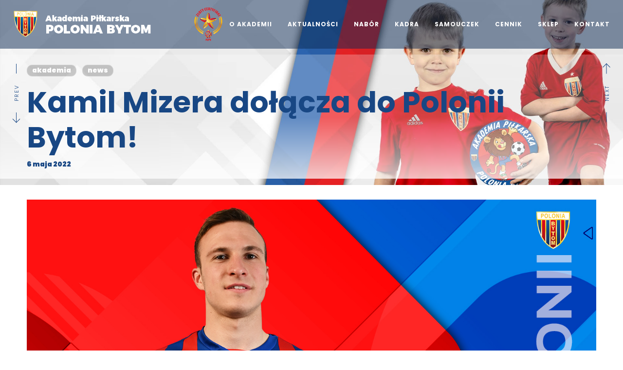

--- FILE ---
content_type: text/html; charset=UTF-8
request_url: https://akademia.bspb.pl/kamil-mizera-dolacza-do-polonii-bytom/
body_size: 25740
content:
<!DOCTYPE html>
<html lang="pl-PL">
<head>
    <meta http-equiv="Content-Type" content="text/html; charset=UTF-8">
    <meta name="viewport" content="width=device-width, initial-scale=1, maximum-scale=1">    <meta http-equiv="X-UA-Compatible" content="IE=Edge">
    <link rel="pingback" href="https://akademia.bspb.pl/xmlrpc.php">
    
        <script type="text/javascript">
            var custom_blog_css = "";
            if (document.getElementById("custom_blog_styles")) {
                document.getElementById("custom_blog_styles").innerHTML += custom_blog_css;
            } else if (custom_blog_css !== "") {
                document.head.innerHTML += '<style id="custom_blog_styles" type="text/css">'+custom_blog_css+'</style>';
            }
        </script>
    <meta name='robots' content='index, follow, max-image-preview:large, max-snippet:-1, max-video-preview:-1' />
	<style>img:is([sizes="auto" i], [sizes^="auto," i]) { contain-intrinsic-size: 3000px 1500px }</style>
	
	<!-- This site is optimized with the Yoast SEO plugin v26.4 - https://yoast.com/wordpress/plugins/seo/ -->
	<title>Kamil Mizera dołącza do Polonii Bytom! - Akademia Piłkarska BS Polonia Bytom</title>
	<link rel="canonical" href="https://akademia.bspb.pl/kamil-mizera-dolacza-do-polonii-bytom/" />
	<meta property="og:locale" content="pl_PL" />
	<meta property="og:type" content="article" />
	<meta property="og:title" content="Kamil Mizera dołącza do Polonii Bytom! - Akademia Piłkarska BS Polonia Bytom" />
	<meta property="og:description" content="Miło jest nam poinformować, iż&nbsp;nowym zawodnikiem Polonii Bytom został Kamil Mizera. Grający na&nbsp;pozycji pomocnika, 19-letni zawodnik przynajmniej do&nbsp;końca sezonu będzie reprezentował niebiesko-czerwone barwy. &nbsp; Młody zawodnik jest wychowankiem GKS-u Bełchatów, w&nbsp;barwach którego&nbsp;przechodził przez&nbsp;kolejne szczeble drużyn młodzieżowych. W&nbsp;sezonie 2021/2022 został zgłoszony do&nbsp;rozgrywek eWinner 2. Ligi, w&nbsp;której&nbsp;rozegrał w&nbsp;tym sezonie 10. spotkań ligowych. Kamil Mizera został zgłoszony do&nbsp;rozgrywek [&hellip;]" />
	<meta property="og:url" content="https://akademia.bspb.pl/kamil-mizera-dolacza-do-polonii-bytom/" />
	<meta property="og:site_name" content="Akademia Piłkarska BS Polonia Bytom" />
	<meta property="article:published_time" content="2022-05-06T13:03:43+00:00" />
	<meta property="article:modified_time" content="2022-05-06T13:40:49+00:00" />
	<meta property="og:image" content="https://akademia.bspb.pl/wp-content/uploads/Mizera-strona-akademia-copy.jpg" />
	<meta property="og:image:width" content="1500" />
	<meta property="og:image:height" content="1050" />
	<meta property="og:image:type" content="image/jpeg" />
	<meta name="author" content="rafal" />
	<meta name="twitter:card" content="summary_large_image" />
	<meta name="twitter:label1" content="Napisane przez" />
	<meta name="twitter:data1" content="rafal" />
	<meta name="twitter:label2" content="Szacowany czas czytania" />
	<meta name="twitter:data2" content="2 minuty" />
	<script type="application/ld+json" class="yoast-schema-graph">{"@context":"https://schema.org","@graph":[{"@type":"Article","@id":"https://akademia.bspb.pl/kamil-mizera-dolacza-do-polonii-bytom/#article","isPartOf":{"@id":"https://akademia.bspb.pl/kamil-mizera-dolacza-do-polonii-bytom/"},"author":{"name":"rafal","@id":"https://akademia.bspb.pl/#/schema/person/3c13b2160cdea27b77178110b432435d"},"headline":"Kamil Mizera dołącza do&nbsp;Polonii Bytom!","datePublished":"2022-05-06T13:03:43+00:00","dateModified":"2022-05-06T13:40:49+00:00","mainEntityOfPage":{"@id":"https://akademia.bspb.pl/kamil-mizera-dolacza-do-polonii-bytom/"},"wordCount":271,"publisher":{"@id":"https://akademia.bspb.pl/#organization"},"image":{"@id":"https://akademia.bspb.pl/kamil-mizera-dolacza-do-polonii-bytom/#primaryimage"},"thumbnailUrl":"https://akademia.bspb.pl/wp-content/uploads/Mizera-strona-akademia-copy.jpg","keywords":["kamil mizera"],"articleSection":["Akademia","News"],"inLanguage":"pl-PL"},{"@type":"WebPage","@id":"https://akademia.bspb.pl/kamil-mizera-dolacza-do-polonii-bytom/","url":"https://akademia.bspb.pl/kamil-mizera-dolacza-do-polonii-bytom/","name":"Kamil Mizera dołącza do Polonii Bytom! - Akademia Piłkarska BS Polonia Bytom","isPartOf":{"@id":"https://akademia.bspb.pl/#website"},"primaryImageOfPage":{"@id":"https://akademia.bspb.pl/kamil-mizera-dolacza-do-polonii-bytom/#primaryimage"},"image":{"@id":"https://akademia.bspb.pl/kamil-mizera-dolacza-do-polonii-bytom/#primaryimage"},"thumbnailUrl":"https://akademia.bspb.pl/wp-content/uploads/Mizera-strona-akademia-copy.jpg","datePublished":"2022-05-06T13:03:43+00:00","dateModified":"2022-05-06T13:40:49+00:00","breadcrumb":{"@id":"https://akademia.bspb.pl/kamil-mizera-dolacza-do-polonii-bytom/#breadcrumb"},"inLanguage":"pl-PL","potentialAction":[{"@type":"ReadAction","target":["https://akademia.bspb.pl/kamil-mizera-dolacza-do-polonii-bytom/"]}]},{"@type":"ImageObject","inLanguage":"pl-PL","@id":"https://akademia.bspb.pl/kamil-mizera-dolacza-do-polonii-bytom/#primaryimage","url":"https://akademia.bspb.pl/wp-content/uploads/Mizera-strona-akademia-copy.jpg","contentUrl":"https://akademia.bspb.pl/wp-content/uploads/Mizera-strona-akademia-copy.jpg","width":1500,"height":1050},{"@type":"BreadcrumbList","@id":"https://akademia.bspb.pl/kamil-mizera-dolacza-do-polonii-bytom/#breadcrumb","itemListElement":[{"@type":"ListItem","position":1,"name":"Strona główna","item":"https://akademia.bspb.pl/"},{"@type":"ListItem","position":2,"name":"Kamil Mizera dołącza do Polonii Bytom!"}]},{"@type":"WebSite","@id":"https://akademia.bspb.pl/#website","url":"https://akademia.bspb.pl/","name":"Akademia piłkarska Polonia Bytom","description":"Chcesz by Twoje dziecko było piłkarzem Akademii Piłkarskiej Polonii Bytom? Jeśli masz pytania to zadzwoń do nas lub napisz e-mail.","publisher":{"@id":"https://akademia.bspb.pl/#organization"},"potentialAction":[{"@type":"SearchAction","target":{"@type":"EntryPoint","urlTemplate":"https://akademia.bspb.pl/?s={search_term_string}"},"query-input":{"@type":"PropertyValueSpecification","valueRequired":true,"valueName":"search_term_string"}}],"inLanguage":"pl-PL"},{"@type":"Organization","@id":"https://akademia.bspb.pl/#organization","name":"Akademia Piłkarska Polonia Bytom","url":"https://akademia.bspb.pl/","logo":{"@type":"ImageObject","inLanguage":"pl-PL","@id":"https://akademia.bspb.pl/#/schema/logo/image/","url":"","contentUrl":"","caption":"Akademia Piłkarska Polonia Bytom"},"image":{"@id":"https://akademia.bspb.pl/#/schema/logo/image/"}},{"@type":"Person","@id":"https://akademia.bspb.pl/#/schema/person/3c13b2160cdea27b77178110b432435d","name":"rafal","image":{"@type":"ImageObject","inLanguage":"pl-PL","@id":"https://akademia.bspb.pl/#/schema/person/image/","url":"https://secure.gravatar.com/avatar/22612b30207c06213d53ee22d712bdd8be4245b3ff91ec629500414105f7312c?s=96&d=mm&r=g","contentUrl":"https://secure.gravatar.com/avatar/22612b30207c06213d53ee22d712bdd8be4245b3ff91ec629500414105f7312c?s=96&d=mm&r=g","caption":"rafal"},"url":"https://akademia.bspb.pl/author/rafal/"}]}</script>
	<!-- / Yoast SEO plugin. -->


<link rel='dns-prefetch' href='//fonts.googleapis.com' />
<link rel='preconnect' href='https://fonts.gstatic.com' crossorigin />
<link rel="alternate" type="application/rss+xml" title="Akademia Piłkarska BS Polonia Bytom &raquo; Kanał z wpisami" href="https://akademia.bspb.pl/feed/" />
<meta property="og:title" content="Kamil Mizera dołącza do&nbsp;Polonii Bytom!"/><meta property="og:type" content="article"/><meta property="og:url" content="https://akademia.bspb.pl/kamil-mizera-dolacza-do-polonii-bytom/"/><meta property="og:site_name" content="Akademia Piłkarska BS Polonia Bytom"/><meta property="og:image" content="https://akademia.bspb.pl/wp-content/uploads/Mizera-strona-akademia-copy-768x538.jpg"/><script type="text/javascript">
/* <![CDATA[ */
window._wpemojiSettings = {"baseUrl":"https:\/\/s.w.org\/images\/core\/emoji\/16.0.1\/72x72\/","ext":".png","svgUrl":"https:\/\/s.w.org\/images\/core\/emoji\/16.0.1\/svg\/","svgExt":".svg","source":{"concatemoji":"https:\/\/akademia.bspb.pl\/wp-includes\/js\/wp-emoji-release.min.js?ver=6.8.3"}};
/*! This file is auto-generated */
!function(s,n){var o,i,e;function c(e){try{var t={supportTests:e,timestamp:(new Date).valueOf()};sessionStorage.setItem(o,JSON.stringify(t))}catch(e){}}function p(e,t,n){e.clearRect(0,0,e.canvas.width,e.canvas.height),e.fillText(t,0,0);var t=new Uint32Array(e.getImageData(0,0,e.canvas.width,e.canvas.height).data),a=(e.clearRect(0,0,e.canvas.width,e.canvas.height),e.fillText(n,0,0),new Uint32Array(e.getImageData(0,0,e.canvas.width,e.canvas.height).data));return t.every(function(e,t){return e===a[t]})}function u(e,t){e.clearRect(0,0,e.canvas.width,e.canvas.height),e.fillText(t,0,0);for(var n=e.getImageData(16,16,1,1),a=0;a<n.data.length;a++)if(0!==n.data[a])return!1;return!0}function f(e,t,n,a){switch(t){case"flag":return n(e,"\ud83c\udff3\ufe0f\u200d\u26a7\ufe0f","\ud83c\udff3\ufe0f\u200b\u26a7\ufe0f")?!1:!n(e,"\ud83c\udde8\ud83c\uddf6","\ud83c\udde8\u200b\ud83c\uddf6")&&!n(e,"\ud83c\udff4\udb40\udc67\udb40\udc62\udb40\udc65\udb40\udc6e\udb40\udc67\udb40\udc7f","\ud83c\udff4\u200b\udb40\udc67\u200b\udb40\udc62\u200b\udb40\udc65\u200b\udb40\udc6e\u200b\udb40\udc67\u200b\udb40\udc7f");case"emoji":return!a(e,"\ud83e\udedf")}return!1}function g(e,t,n,a){var r="undefined"!=typeof WorkerGlobalScope&&self instanceof WorkerGlobalScope?new OffscreenCanvas(300,150):s.createElement("canvas"),o=r.getContext("2d",{willReadFrequently:!0}),i=(o.textBaseline="top",o.font="600 32px Arial",{});return e.forEach(function(e){i[e]=t(o,e,n,a)}),i}function t(e){var t=s.createElement("script");t.src=e,t.defer=!0,s.head.appendChild(t)}"undefined"!=typeof Promise&&(o="wpEmojiSettingsSupports",i=["flag","emoji"],n.supports={everything:!0,everythingExceptFlag:!0},e=new Promise(function(e){s.addEventListener("DOMContentLoaded",e,{once:!0})}),new Promise(function(t){var n=function(){try{var e=JSON.parse(sessionStorage.getItem(o));if("object"==typeof e&&"number"==typeof e.timestamp&&(new Date).valueOf()<e.timestamp+604800&&"object"==typeof e.supportTests)return e.supportTests}catch(e){}return null}();if(!n){if("undefined"!=typeof Worker&&"undefined"!=typeof OffscreenCanvas&&"undefined"!=typeof URL&&URL.createObjectURL&&"undefined"!=typeof Blob)try{var e="postMessage("+g.toString()+"("+[JSON.stringify(i),f.toString(),p.toString(),u.toString()].join(",")+"));",a=new Blob([e],{type:"text/javascript"}),r=new Worker(URL.createObjectURL(a),{name:"wpTestEmojiSupports"});return void(r.onmessage=function(e){c(n=e.data),r.terminate(),t(n)})}catch(e){}c(n=g(i,f,p,u))}t(n)}).then(function(e){for(var t in e)n.supports[t]=e[t],n.supports.everything=n.supports.everything&&n.supports[t],"flag"!==t&&(n.supports.everythingExceptFlag=n.supports.everythingExceptFlag&&n.supports[t]);n.supports.everythingExceptFlag=n.supports.everythingExceptFlag&&!n.supports.flag,n.DOMReady=!1,n.readyCallback=function(){n.DOMReady=!0}}).then(function(){return e}).then(function(){var e;n.supports.everything||(n.readyCallback(),(e=n.source||{}).concatemoji?t(e.concatemoji):e.wpemoji&&e.twemoji&&(t(e.twemoji),t(e.wpemoji)))}))}((window,document),window._wpemojiSettings);
/* ]]> */
</script>
<style id='gt3-core-elementor-core-inline-css' type='text/css'>
.elementor-section {
    z-index: 1;
}
img {
    vertical-align: top;
    outline: none !important;
    max-width: 100%;
    height: auto;
    user-select: none;
}
.isotope_item  {
    opacity: 1;
 
}
.isotope_item.loading {
    opacity: 0 !important;
}
.elementor-element-gt3_portfolio_archive {
    margin-bottom: 50px;
}
.archive .isotope_wrapper {
    margin-right: -30px;
}
.archive .isotope_wrapper .isotope_item {
    padding-right: 30px;
    padding-bottom: 30px;
}

</style>
<link rel='stylesheet' id='gt3-core/widgets/column-css' href='https://akademia.bspb.pl/wp-content/plugins/gt3-themes-core/dist/css/widgets/column.css?ver=1712851531' type='text/css' media='all' />
<style id='wp-emoji-styles-inline-css' type='text/css'>

	img.wp-smiley, img.emoji {
		display: inline !important;
		border: none !important;
		box-shadow: none !important;
		height: 1em !important;
		width: 1em !important;
		margin: 0 0.07em !important;
		vertical-align: -0.1em !important;
		background: none !important;
		padding: 0 !important;
	}
</style>
<link rel='stylesheet' id='wp-block-library-css' href='https://akademia.bspb.pl/wp-includes/css/dist/block-library/style.min.css?ver=6.8.3' type='text/css' media='all' />
<style id='classic-theme-styles-inline-css' type='text/css'>
/*! This file is auto-generated */
.wp-block-button__link{color:#fff;background-color:#32373c;border-radius:9999px;box-shadow:none;text-decoration:none;padding:calc(.667em + 2px) calc(1.333em + 2px);font-size:1.125em}.wp-block-file__button{background:#32373c;color:#fff;text-decoration:none}
</style>
<style id='global-styles-inline-css' type='text/css'>
:root{--wp--preset--aspect-ratio--square: 1;--wp--preset--aspect-ratio--4-3: 4/3;--wp--preset--aspect-ratio--3-4: 3/4;--wp--preset--aspect-ratio--3-2: 3/2;--wp--preset--aspect-ratio--2-3: 2/3;--wp--preset--aspect-ratio--16-9: 16/9;--wp--preset--aspect-ratio--9-16: 9/16;--wp--preset--color--black: #000000;--wp--preset--color--cyan-bluish-gray: #abb8c3;--wp--preset--color--white: #ffffff;--wp--preset--color--pale-pink: #f78da7;--wp--preset--color--vivid-red: #cf2e2e;--wp--preset--color--luminous-vivid-orange: #ff6900;--wp--preset--color--luminous-vivid-amber: #fcb900;--wp--preset--color--light-green-cyan: #7bdcb5;--wp--preset--color--vivid-green-cyan: #00d084;--wp--preset--color--pale-cyan-blue: #8ed1fc;--wp--preset--color--vivid-cyan-blue: #0693e3;--wp--preset--color--vivid-purple: #9b51e0;--wp--preset--gradient--vivid-cyan-blue-to-vivid-purple: linear-gradient(135deg,rgba(6,147,227,1) 0%,rgb(155,81,224) 100%);--wp--preset--gradient--light-green-cyan-to-vivid-green-cyan: linear-gradient(135deg,rgb(122,220,180) 0%,rgb(0,208,130) 100%);--wp--preset--gradient--luminous-vivid-amber-to-luminous-vivid-orange: linear-gradient(135deg,rgba(252,185,0,1) 0%,rgba(255,105,0,1) 100%);--wp--preset--gradient--luminous-vivid-orange-to-vivid-red: linear-gradient(135deg,rgba(255,105,0,1) 0%,rgb(207,46,46) 100%);--wp--preset--gradient--very-light-gray-to-cyan-bluish-gray: linear-gradient(135deg,rgb(238,238,238) 0%,rgb(169,184,195) 100%);--wp--preset--gradient--cool-to-warm-spectrum: linear-gradient(135deg,rgb(74,234,220) 0%,rgb(151,120,209) 20%,rgb(207,42,186) 40%,rgb(238,44,130) 60%,rgb(251,105,98) 80%,rgb(254,248,76) 100%);--wp--preset--gradient--blush-light-purple: linear-gradient(135deg,rgb(255,206,236) 0%,rgb(152,150,240) 100%);--wp--preset--gradient--blush-bordeaux: linear-gradient(135deg,rgb(254,205,165) 0%,rgb(254,45,45) 50%,rgb(107,0,62) 100%);--wp--preset--gradient--luminous-dusk: linear-gradient(135deg,rgb(255,203,112) 0%,rgb(199,81,192) 50%,rgb(65,88,208) 100%);--wp--preset--gradient--pale-ocean: linear-gradient(135deg,rgb(255,245,203) 0%,rgb(182,227,212) 50%,rgb(51,167,181) 100%);--wp--preset--gradient--electric-grass: linear-gradient(135deg,rgb(202,248,128) 0%,rgb(113,206,126) 100%);--wp--preset--gradient--midnight: linear-gradient(135deg,rgb(2,3,129) 0%,rgb(40,116,252) 100%);--wp--preset--font-size--small: 13px;--wp--preset--font-size--medium: 20px;--wp--preset--font-size--large: 36px;--wp--preset--font-size--x-large: 42px;--wp--preset--spacing--20: 0.44rem;--wp--preset--spacing--30: 0.67rem;--wp--preset--spacing--40: 1rem;--wp--preset--spacing--50: 1.5rem;--wp--preset--spacing--60: 2.25rem;--wp--preset--spacing--70: 3.38rem;--wp--preset--spacing--80: 5.06rem;--wp--preset--shadow--natural: 6px 6px 9px rgba(0, 0, 0, 0.2);--wp--preset--shadow--deep: 12px 12px 50px rgba(0, 0, 0, 0.4);--wp--preset--shadow--sharp: 6px 6px 0px rgba(0, 0, 0, 0.2);--wp--preset--shadow--outlined: 6px 6px 0px -3px rgba(255, 255, 255, 1), 6px 6px rgba(0, 0, 0, 1);--wp--preset--shadow--crisp: 6px 6px 0px rgba(0, 0, 0, 1);}:where(.is-layout-flex){gap: 0.5em;}:where(.is-layout-grid){gap: 0.5em;}body .is-layout-flex{display: flex;}.is-layout-flex{flex-wrap: wrap;align-items: center;}.is-layout-flex > :is(*, div){margin: 0;}body .is-layout-grid{display: grid;}.is-layout-grid > :is(*, div){margin: 0;}:where(.wp-block-columns.is-layout-flex){gap: 2em;}:where(.wp-block-columns.is-layout-grid){gap: 2em;}:where(.wp-block-post-template.is-layout-flex){gap: 1.25em;}:where(.wp-block-post-template.is-layout-grid){gap: 1.25em;}.has-black-color{color: var(--wp--preset--color--black) !important;}.has-cyan-bluish-gray-color{color: var(--wp--preset--color--cyan-bluish-gray) !important;}.has-white-color{color: var(--wp--preset--color--white) !important;}.has-pale-pink-color{color: var(--wp--preset--color--pale-pink) !important;}.has-vivid-red-color{color: var(--wp--preset--color--vivid-red) !important;}.has-luminous-vivid-orange-color{color: var(--wp--preset--color--luminous-vivid-orange) !important;}.has-luminous-vivid-amber-color{color: var(--wp--preset--color--luminous-vivid-amber) !important;}.has-light-green-cyan-color{color: var(--wp--preset--color--light-green-cyan) !important;}.has-vivid-green-cyan-color{color: var(--wp--preset--color--vivid-green-cyan) !important;}.has-pale-cyan-blue-color{color: var(--wp--preset--color--pale-cyan-blue) !important;}.has-vivid-cyan-blue-color{color: var(--wp--preset--color--vivid-cyan-blue) !important;}.has-vivid-purple-color{color: var(--wp--preset--color--vivid-purple) !important;}.has-black-background-color{background-color: var(--wp--preset--color--black) !important;}.has-cyan-bluish-gray-background-color{background-color: var(--wp--preset--color--cyan-bluish-gray) !important;}.has-white-background-color{background-color: var(--wp--preset--color--white) !important;}.has-pale-pink-background-color{background-color: var(--wp--preset--color--pale-pink) !important;}.has-vivid-red-background-color{background-color: var(--wp--preset--color--vivid-red) !important;}.has-luminous-vivid-orange-background-color{background-color: var(--wp--preset--color--luminous-vivid-orange) !important;}.has-luminous-vivid-amber-background-color{background-color: var(--wp--preset--color--luminous-vivid-amber) !important;}.has-light-green-cyan-background-color{background-color: var(--wp--preset--color--light-green-cyan) !important;}.has-vivid-green-cyan-background-color{background-color: var(--wp--preset--color--vivid-green-cyan) !important;}.has-pale-cyan-blue-background-color{background-color: var(--wp--preset--color--pale-cyan-blue) !important;}.has-vivid-cyan-blue-background-color{background-color: var(--wp--preset--color--vivid-cyan-blue) !important;}.has-vivid-purple-background-color{background-color: var(--wp--preset--color--vivid-purple) !important;}.has-black-border-color{border-color: var(--wp--preset--color--black) !important;}.has-cyan-bluish-gray-border-color{border-color: var(--wp--preset--color--cyan-bluish-gray) !important;}.has-white-border-color{border-color: var(--wp--preset--color--white) !important;}.has-pale-pink-border-color{border-color: var(--wp--preset--color--pale-pink) !important;}.has-vivid-red-border-color{border-color: var(--wp--preset--color--vivid-red) !important;}.has-luminous-vivid-orange-border-color{border-color: var(--wp--preset--color--luminous-vivid-orange) !important;}.has-luminous-vivid-amber-border-color{border-color: var(--wp--preset--color--luminous-vivid-amber) !important;}.has-light-green-cyan-border-color{border-color: var(--wp--preset--color--light-green-cyan) !important;}.has-vivid-green-cyan-border-color{border-color: var(--wp--preset--color--vivid-green-cyan) !important;}.has-pale-cyan-blue-border-color{border-color: var(--wp--preset--color--pale-cyan-blue) !important;}.has-vivid-cyan-blue-border-color{border-color: var(--wp--preset--color--vivid-cyan-blue) !important;}.has-vivid-purple-border-color{border-color: var(--wp--preset--color--vivid-purple) !important;}.has-vivid-cyan-blue-to-vivid-purple-gradient-background{background: var(--wp--preset--gradient--vivid-cyan-blue-to-vivid-purple) !important;}.has-light-green-cyan-to-vivid-green-cyan-gradient-background{background: var(--wp--preset--gradient--light-green-cyan-to-vivid-green-cyan) !important;}.has-luminous-vivid-amber-to-luminous-vivid-orange-gradient-background{background: var(--wp--preset--gradient--luminous-vivid-amber-to-luminous-vivid-orange) !important;}.has-luminous-vivid-orange-to-vivid-red-gradient-background{background: var(--wp--preset--gradient--luminous-vivid-orange-to-vivid-red) !important;}.has-very-light-gray-to-cyan-bluish-gray-gradient-background{background: var(--wp--preset--gradient--very-light-gray-to-cyan-bluish-gray) !important;}.has-cool-to-warm-spectrum-gradient-background{background: var(--wp--preset--gradient--cool-to-warm-spectrum) !important;}.has-blush-light-purple-gradient-background{background: var(--wp--preset--gradient--blush-light-purple) !important;}.has-blush-bordeaux-gradient-background{background: var(--wp--preset--gradient--blush-bordeaux) !important;}.has-luminous-dusk-gradient-background{background: var(--wp--preset--gradient--luminous-dusk) !important;}.has-pale-ocean-gradient-background{background: var(--wp--preset--gradient--pale-ocean) !important;}.has-electric-grass-gradient-background{background: var(--wp--preset--gradient--electric-grass) !important;}.has-midnight-gradient-background{background: var(--wp--preset--gradient--midnight) !important;}.has-small-font-size{font-size: var(--wp--preset--font-size--small) !important;}.has-medium-font-size{font-size: var(--wp--preset--font-size--medium) !important;}.has-large-font-size{font-size: var(--wp--preset--font-size--large) !important;}.has-x-large-font-size{font-size: var(--wp--preset--font-size--x-large) !important;}
:where(.wp-block-post-template.is-layout-flex){gap: 1.25em;}:where(.wp-block-post-template.is-layout-grid){gap: 1.25em;}
:where(.wp-block-columns.is-layout-flex){gap: 2em;}:where(.wp-block-columns.is-layout-grid){gap: 2em;}
:root :where(.wp-block-pullquote){font-size: 1.5em;line-height: 1.6;}
</style>
<link rel='stylesheet' id='contact-form-7-css' href='https://akademia.bspb.pl/wp-content/plugins/contact-form-7/includes/css/styles.css?ver=6.1.3' type='text/css' media='all' />
<link rel='stylesheet' id='wp-show-posts-css' href='https://akademia.bspb.pl/wp-content/plugins/wp-show-posts/css/wp-show-posts-min.css?ver=1.1.6' type='text/css' media='all' />
<link rel='stylesheet' id='dashicons-css' href='https://akademia.bspb.pl/wp-includes/css/dashicons.min.css?ver=6.8.3' type='text/css' media='all' />
<link rel='stylesheet' id='gt3-core/animations-css' href='https://akademia.bspb.pl/wp-content/plugins/gt3-themes-core/dist/css/animations.css?ver=1712851531' type='text/css' media='all' />
<link rel='stylesheet' id='default-style-css' href='https://akademia.bspb.pl/wp-content/themes/pb/style.css?ver=1.4.9' type='text/css' media='all' />
<link rel='stylesheet' id='theme-icon-css' href='https://akademia.bspb.pl/wp-content/themes/pb/fonts/theme-font/theme_icon.css?ver=6.8.3' type='text/css' media='all' />
<link rel='stylesheet' id='font-awesome-css' href='https://akademia.bspb.pl/wp-content/plugins/elementor/assets/lib/font-awesome/css/font-awesome.min.css?ver=4.7.0' type='text/css' media='all' />
<link rel='stylesheet' id='select2-css' href='https://akademia.bspb.pl/wp-content/themes/pb/css/select2.min.css?ver=4.0.5' type='text/css' media='1' />
<link rel='stylesheet' id='gt3-theme-css' href='https://akademia.bspb.pl/wp-content/themes/pb/css/theme.css?ver=1.4.9' type='text/css' media='all' />
<link rel='stylesheet' id='gt3-elementor-css' href='https://akademia.bspb.pl/wp-content/themes/pb/css/base-elementor.css?ver=1.4.9' type='text/css' media='all' />
<link rel='stylesheet' id='gt3-photo-modules-css' href='https://akademia.bspb.pl/wp-content/themes/pb/css/photo_modules.css?ver=1.4.9' type='text/css' media='all' />
<link rel='stylesheet' id='gt3-responsive-css' href='https://akademia.bspb.pl/wp-content/themes/pb/css/responsive.css?ver=1.4.9' type='text/css' media='all' />
<style id='gt3-responsive-inline-css' type='text/css'>
/* Custom CSS */*{}body,.main_footer .widget-title,.widget-title,body .widget .yit-wcan-select-open,body .widget-hotspot,body div[id*="ajaxsearchlitesettings"].searchsettings form fieldset legend,.tp-leftarrow.tparrows.custom.noSwipe:before,.tp-rightarrow.tparrows.custom.noSwipe:before,.prev_next_links_fullwidht .link_item,span.elementor-drop-cap span.elementor-drop-cap-letter,input[type="date"],input[type="email"],input[type="number"],input[type="password"],input[type="search"],input[type="tel"],input[type="text"],input[type="url"],select,textarea {font-family:Poppins;}body {background:#FFFFFF;font-size:18px;line-height:36px;font-weight:300;color: #777777;}/* Secondaty Fonts */blockquote code {font-family:Poppins;font-size:14px;line-height:20px;font-weight:;color: #777777;}/* Custom Fonts */.module_team .team_info,h1, h1 span, h1 a,h2, h2 span, h2 a,h3, h3 span, h3 a,h4, h4 span, h4 a,h5, h5 span, h5 a,h6, h6 span, h6 a,.gt3_header_builder_component.gt3_header_builder_search_cat_component .gt3-search_cat-select,.main_wrapper .gt3_search_form:before,.widget_search .gt3_search_form label,.main_wrapper .gt3_search_form label,.main_wrapper .sidebar-container .widget_categories ul li > a:hover:before,.main_wrapper .sidebar-container .widget_product_categories ul li > a:hover:before,.main_wrapper .sidebar-container .widget_layered_nav ul li > a:hover:before,input[type="date"],input[type="email"],input[type="number"],input[type="password"],input[type="search"],input[type="tel"],input[type="text"],input[type="url"],select,textarea,.gt3_form label,.wpcf7-form .label,.wrapper_404 label,.widget .gt3_search_form label,#respond #commentform p[class*="comment-form-"] > label,.block_info_title,div:not(.packery_wrapper) .blog_post_preview .listing_meta,.gt3_module_blog.packery_wrapper .blog_post_preview.format-standard .listing_meta,.logged-in-as a:hover,.sidebar-container .widget.widget_posts .recent_posts .post_title a:hover,.gt3_header_builder_component .woocommerce-mini-cart__empty-message,.elementor-widget-gt3-core-button.gt3_portfolio_view_more_link_wrapper .gt3_module_button_elementor:not(.hover_type2):not(.hover_type4):not(.hover_type5) .elementor_gt3_btn_text{color: #184784;}.gt3_icon_box__icon--number,h1, h1 span, h1 a,h2, h2 span, h2 a,h3, h3 span, h3 a,h4, h4 span, h4 a,h5, h5 span, h5 a,h6, h6 span, h6 a,.strip_template .strip-item a span,.column1 .item_title a,.index_number,.price_item_btn a,.shortcode_tab_item_title,.gt3_twitter .twitt_title,.gt3-page-title .page_title_meta *,.gt3_page_title_cats a {font-family: Poppins;font-weight: 900;}.gt3-page-title .page_title_meta.cpt_portf * {font-weight: inherit;}.gt3_page_title_cats a:hover,.wrapper_single_quote_link,aside .mc_form_inside .mc_signup_submit input:hover,aside .mc_form_inside .mc_signup_submit button:hover,.format-video .gt3_video__play_button:hover,.widget .calendar_wrap tbody td > a:before,.portfolio_wrapper .elementor-widget-gt3-core-button.gt3_portfolio_view_more_link_wrapper .gt3_module_button_elementor:not(.hover_type2):not(.hover_type4):not(.hover_type5) a:hover{background: #0066BF;}h1, h1 a, h1 span,.elementor-widget-heading h1.elementor-heading-title {font-family:Poppins;font-weight:700;font-size:52px;line-height:68px;}h2, h2 a, h2 span,.elementor-widget-heading h2.elementor-heading-title {font-family:Poppins;font-weight:900;font-size:36px;line-height:52px;}h3, h3 a, h3 span,.elementor-widget-heading h3.elementor-heading-title,#customer_login h2,.gt3_header_builder__login-modal_container h2,.sidepanel .title{font-family:Poppins;font-weight:900;font-size:27px;line-height:37px;}h4, h4 a, h4 span,.elementor-widget-heading h4.elementor-heading-title {font-family:Poppins;font-weight:700;font-size:24px;line-height:36px;}h5, h5 a, h5 span,.elementor-widget-heading h5.elementor-heading-title {font-family:Poppins;font-weight:900;font-size:18px;line-height:30px;}h6, h6 a, h6 span,.elementor-widget-heading h6.elementor-heading-title {font-family:Poppins;font-weight:900;font-size:16px;line-height:28px;color:#232325;}a,.diagram_item .chart,.item_title a ,.contentarea ul,#customer_login form .form-row label,.gt3_header_builder__login-modal_container form .form-row label,.blog_post_media--link .blog_post_media__link_text p {color:#184784;}button,input[type="submit"],.gt3_header_builder_cart_component .buttons .button,.gt3_module_button a,.learn_more,.testimonials_title,blockquote p:last-child,.blog_post_preview.format-quote .post_media_info .quote_author{font-family:Poppins;}/* Theme color */a,.calendar_wrap thead,.gt3_practice_list__image-holder i,.load_more_works:hover,.copyright a:hover,.price_item .items_text ul li:before,.price_item.most_popular .item_cost_wrapper h3,.gt3_practice_list__title a:hover,#select2-gt3_product_cat-results li,.pre_footer input[type="submit"]:hover,.listing_meta,.controls .slick-arrow,.ribbon_arrow,.flow_arrow,.module_testimonial.nav-arrows .slick-arrow,.main_wrapper ol > li:before,.main_wrapper #main_content ul.gt3_list_line li:before,.main_wrapper .elementor-section ul.gt3_list_line li:before,.main_wrapper #main_content ul.gt3_list_disc li:before,.main_wrapper .elementor-section ul.gt3_list_disc li:before,.top_footer a:hover,.top_footer .widget.widget_nav_menu ul li > a:hover,.main_wrapper .sidebar-container .widget_categories ul li:hover > a,.single .blog_post_preview.format-quote .elementor .elementor-drop-cap .elementor-drop-cap-letter,.single .blog_post_preview.format-link .elementor .elementor-drop-cap .elementor-drop-cap-letter,.single_prev_next_posts a:hover,.sidebar .widget.gt3_widget.widget_search .search_form:before,.widget.widget_product_categories ul li:before, .widget.widget_nav_menu ul li:before, .widget.widget_archive ul li:before, .widget.widget_pages ul li:before, .widget.widget_categories ul li:before,.widget.widget_recent_entries ul li:before, .widget.widget_meta ul li:before, .widget.widget_recent_comments ul li:before, .widget.widget.widget_rss ul li:before, .widget.widget_nav_menu ul li a:before, .widget.main_wrapper ul li:before, .widget.main_footer ul li:before,span.elementor-drop-cap span.elementor-drop-cap-letter,.gt3_practice_list__link:before,.load_more_works,.single_post_share a:hover,.woocommerce ul.products li.product .woocommerce-loop-product__title:hover,.gt3_header_builder_cart_component ul.cart_list li a:hover,ul.gt3_list_disc li:before {color: #0066BF;}.gt3_practice_list__link:before,.load_more_works,.woocommerce ul.products:not(.list) li.product .gt3_woocommerce_open_control_tag div a:before,.woocommerce ul.products:not(.list) li.product .gt3_woocommerce_open_control_tag .added_to_cart:hover,.woocommerce ul.products:not(.list) li.product .gt3_woocommerce_open_control_tag div a:hover,#back_to_top.show:hover,.gt3_module_blog.packery_wrapper .blog_post_preview span.post_category a:hover,.gt3_module_blog .blog_post_preview.format-standard .packery_content_wrap:before {background-color: #0066BF;}.header_over_bg .gt3_custom_header_btn a,.comment-reply-link:hover,.main_wrapper .gt3_product_list_nav li a:hover {color: #0066BF;}.gt3_custom_header_btn a:hover {background: #0066BF !important;}.calendar_wrap caption,.widget .calendar_wrap table td#today:before,.gt3_module_blog.packery_wrapper .blog_post_preview .listing_meta .post_category a:hover{background: #0066BF;}.wpcf7-form label,.woocommerce div.product .woocommerce-tabs ul.tabs li a:hover,.gt3_module_blog .blog_post_media__icon.blog_post_media__icon--quote,div:not(.packery_wrapper) .blog_post_preview .listing_meta a:hover,.widget_archive ul li:hover .post_count {color: #0066BF;}.blogpost_title a:hover {color: #0066BF !important;}.gt3_icon_box__link a:before,.gt3_icon_box__link a:before,.stripe_item-divider,.search_result_form .search_form .search_submit{background-color: #0066BF;}.single-member-page .member-icon:hover,.single-member-page .team-link:hover,.module_testimonial blockquote:before,.module_testimonial .testimonials_title,.sidebar .widget_nav_menu .menu .menu-item:hover > a, .widget.widget_recent_entries > ul > li:hover a,.gt3_widget > ul > li:hover a,#respond #commentform p[class*="comment-form-"] > label.gt3_onfocus,.comment-notes .required,#cancel-comment-reply-link {color: #0066BF;}/* menu fonts */.main-menu>.gt3-menu-categories-title,.main-menu>ul,.main-menu>div>ul,.column_menu>ul,.column_menu>.gt3-menu-categories-title,.column_menu>div>ul {font-family:Poppins;font-weight:700;line-height:22px;font-size:12px;letter-spacing: 1px;text-transform: uppercase;}/* sub menu styles */.main-menu ul.sub-menu li.menu-item:hover > a:hover,.column_menu ul li.menu-item:hover > a:hover,.main-menu .current_page_item,.main-menu .current-menu-item,.main-menu .current-menu-ancestor,.gt3_header_builder_menu_component .column_menu .menu li.current_page_item > a,.gt3_header_builder_menu_component .column_menu .menu li.current-menu-item > a,.gt3_header_builder_menu_component .column_menu .menu li.current-menu-ancestor > a,.column_menu .current_page_item,.column_menu .current-menu-item,.column_menu .current-menu-ancestor{color: #f6f6f6;}.main-menu ul li ul.sub-menu,.column_menu ul li ul.sub-menu,.main_header .header_search__inner .search_form,.mobile_menu_container {background-color: rgba(24,71,132,1) ;color: #ffffff ;}.main_header .header_search__inner .search_text::-webkit-input-placeholder{color: #ffffff !important;}.main_header .header_search__inner .search_text:-moz-placeholder {color: #ffffff !important;}.main_header .header_search__inner .search_text::-moz-placeholder {color: #ffffff !important;}.main_header .header_search__inner .search_text:-ms-input-placeholder {color: #ffffff !important;};/* widgets */body div[id*='ajaxsearchlitesettings'].searchsettings fieldset .label:hover,body div[id*='ajaxsearchlite'] .probox .proclose:hover,.module_team.type2 .team_title__text,.widget.widget_recent_comments > ul > li a,.widget.widget_rss > ul > li a,.gt3_module_blog.packery_wrapper .blog_post_preview.format-standard .blog_content .packery_content_wrap .listing_meta .post_date,.gt3_module_blog.packery_wrapper .blog_post_preview.format-standard .blog_content .packery_content_wrap h2 a,.sidebar-container .widget.widget_posts .recent_posts .listing_meta span,.block_info_title,body ul.cart_list li .quantity, body ul.product_list_widget li .quantity,.gt3_header_builder_cart_component__cart-container .total{color: #184784;}/* blog */ul.pagerblock li span,.countdown-period,.gt3-page-title_default_color_a .gt3-page-title__content .gt3_breadcrumb a,.gt3-page-title_default_color_a .gt3-page-title__content .gt3_breadcrumb .gt3_pagination_delimiter,.module_team.type2 .team-positions,.widget.widget_recent_entries > ul > li a,.gt3_widget > ul > li a,.single .blog_post_preview.format-quote .elementor .elementor-text-editor p,.single .blog_post_preview.format-link .elementor .elementor-text-editor p,.comment-reply-link,.widget_search .search_form .search_text,.sidebar .widget_nav_menu .menu .menu-item > a {color: #777777;}.blogpost_title i,.widget.widget_recent_comments > ul > li:hover a,.widget.widget_rss > ul > li:hover a,.sidebar-container .widget.widget_posts .recent_posts .post_title a,.single_post_info a:hover,.widget_categories ul li:hover .post_count,.comment_info a:hover {color: #0066BF;}.gt3_header_builder_cart_component__cart-container .total strong,.prev_next_links .title,input[type="submit"]:hover,.gt3_module_featured_posts .blog_post_preview.format-quote .listing_meta,.gt3_module_featured_posts .blog_post_preview.format-link .listing_meta {color: #184784;}button:hover,input[type="submit"],.gt3_module_title .carousel_arrows a:hover span,.stripe_item:after,.packery-item .packery_overlay,.ui-datepicker .ui-datepicker-buttonpane button.ui-state-hover,.woocommerce div.product form.cart .button,.gt3_module_blog .blog_post_preview.format-link .blog_content,.gt3_module_blog .blog_post_preview.format-quote .blog_content,.wc-proceed-to-checkout a.checkout-button.button.alt.wc-forward:hover{background: #0066BF;}button:hover,input[type="submit"]:hover,.ui-datepicker .ui-datepicker-buttonpane button.ui-state-hover,input[type="submit"]:hover,input[type="submit"],.woocommerce ul.products li.product .gt3_woocommerce_open_control_tag_bottom div a,.woocommerce ul.products li.product .gt3_woocommerce_open_control_tag_bottom div a:hover,.woocommerce div.product form.cart .button,.woocommerce div.product form.cart .button:hover,form.wpcf7-form input.wpcf7-form-control.wpcf7-submit:hover,.form-submit button:hover,.woocommerce-account .woocommerce-MyAccount-content .woocommerce-message--info .button,.woocommerce-account .woocommerce-MyAccount-content .woocommerce-message--info .button:hover,.gt3_module_button_list a {border-color: #0066BF;}.gt3_module_title .carousel_arrows a:hover span:before {border-color: #0066BF;}.gt3_module_title .carousel_arrows a span,.elementor-slick-slider .slick-slider .slick-prev:after,.elementor-slick-slider .slick-slider .slick-next:after,.gt3_404_search .search_form .search_submit:hover,aside .mc_form_inside .mc_signup_submit input,aside .mc_form_inside .mc_signup_submit button,.search_result_form .search_form .search_submit:hover,.woocommerce ul.products li.product .gt3_woocommerce_open_control_tag .button,.woocommerce div.product form.cart button.single_add_to_cart_button.button.alt:hover,.woocommerce .woocommerce-message a.button:hover,.wc-proceed-to-checkout a.checkout-button.button.alt.wc-forward,.woocommerce #reviews #respond input#submit:hover,.woocommerce .woocommerce-message a.woocommerce-Button.button:hover,.woocommerce-account .woocommerce-MyAccount-content .woocommerce-message--info .button:hover,.woocommerce-account .woocommerce-MyAccount-content .woocommerce-Message.woocommerce-Message--info.woocommerce-info .button:hover,.woocommerce #payment #place_order:hover, .woocommerce-page #payment #place_order:hover,.gt3_header_builder_cart_component .buttons .button:hover{background: #184784;}.gt3_module_title .carousel_arrows a span:before {border-color: #184784;}.likes_block,.woocommerce ul.products li.product .gt3_woocommerce_open_control_tag_bottom div a:hover,.woocommerce ul.products.list li.product .gt3_woocommerce_open_control_tag div a:hover:before, .woocommerce ul.products li.product .gt3_woocommerce_open_control_tag_bottom div a:hover:before,.woocommerce div.product form.cart .button:hover,.gt3_module_blog .blog_post_preview.format-standard .packery_content_wrap:before,.single-product.woocommerce div.product .product_meta a:hover,.woocommerce div.product p.price,.woocommerce div.product span.price{color: #0066BF;}.post_media_info,.gt3_practice_list__filter,.isotope-filter,.gt3_module_blog .blog_post_preview.format-standard h2 a,.woocommerce ul.products li.product .price{color: #184784;}.post_media_info:before,ul.products:not(.list) li.product:hover .gt3_woocommerce_open_control_tag div a{background: #184784;}.gt3_module_title .external_link .learn_more {line-height:36px;}.post_share > a:before,.share_wrap a span.fa {font-size:18px;}ol.commentlist:after,.gt3_image_rotate .gt3_image_rotate_title,#comments > ol.commentlist > li.comment:first-child > .stand_comment{background:#FFFFFF;}button,blockquote:before,.blog_post_media__link_text a:hover,h3#reply-title a,.comment_author_says a:hover,.dropcap,.gt3_custom_text a,.gt3_custom_button i {color: #0066BF;}.main_wrapper .content-container ol > li:before,.main_wrapper .content-container ul:not(.variable-items-wrapper) > li:before,.main_wrapper #main_content ul[class*="gt3_list_"] li:before,.single .post_tags > span,h3#reply-title a:hover,.comment_author_says,.comment_author_says a,body #respond form#commentform > p.form-submit button:hover {color: #184784;}::-moz-selection{background: #0066BF;}::selection{background: #0066BF;}.gt3_practice_list__overlay:before {background-color: #0066BF;}input::-webkit-input-placeholder,textarea::-webkit-input-placeholder {color: #184784;}input:-moz-placeholder,textarea:-moz-placeholder { /* Firefox 18- */color: #184784;}input::-moz-placeholder,textarea::-moz-placeholder {/* Firefox 19+ */color: #184784;}input:-ms-input-placeholder,textarea:-ms-input-placeholder {color: #184784;}@media only screen and (max-width: 767px){.gt3-hotspot-shortcode-wrapper .gt3_tooltip{background-color: #FFFFFF;}}form.wpcf7-form input.wpcf7-form-control.wpcf7-submit, .form-submit button{background-image: linear-gradient(120deg, #0066BF 0%, #0066BF 100%);border-color: #0066BF;}form.wpcf7-form input.wpcf7-form-control.wpcf7-submit:hover, .form-submit button:hover{border-color: #0066BF;}.top_footer .widget.widget_posts .recent_posts li > .recent_posts_content .post_title a,.top_footer .widget.widget_archive ul li > a,.top_footer .widget.widget_categories ul li > a,.top_footer .widget.widget_pages ul li > a,.top_footer .widget.widget_meta ul li > a,.top_footer .widget.widget_recent_comments ul li > a,.top_footer .widget.widget_recent_entries ul li > a,.main_footer .top_footer .widget h3.widget-title,.top_footer strong{color: #ffffff ;}.top_footer{color: #ffffff;}.main_footer .copyright{color: #ffffff;}.gt3_header_builder__section--top .gt3_currency_switcher:hover ul,.gt3_header_builder__section--top .gt3_lang_switcher:hover ul{background-color:rgba(255,255,255,1);}.gt3_header_builder__section--middle .gt3_currency_switcher:hover ul,.gt3_header_builder__section--middle .gt3_lang_switcher:hover ul{background-color:rgba(13,42,84,0.5);}.gt3_header_builder__section--bottom .gt3_currency_switcher:hover ul,.gt3_header_builder__section--bottom .gt3_lang_switcher:hover ul{background-color:rgba(255,255,255,1);}@media only screen and (max-width: 1200px){.header_side_container .logo_container {max-width: 185px;}}@media only screen and (max-width: 767px){.header_side_container .logo_container {max-width: 115px;}}.woocommerce div.product form.cart .qty,.woocommerce nav.woocommerce-pagination ul li a,.woocommerce nav.woocommerce-pagination ul li span{font-family: Poppins;}.quantity-spinner.quantity-up:hover,.quantity-spinner.quantity-down:hover,.woocommerce .gt3-products-header .gridlist-toggle:hover,.elementor-widget-gt3-core-accordion .item_title .ui-accordion-header-icon:before,.elementor-element.elementor-widget-gt3-core-accordion .accordion_wrapper .item_title.ui-accordion-header-active.ui-state-active,.elementor-widget-gt3-core-accordion .accordion_wrapper .item_title:hover{color: #0066BF;}.woocommerce a.button,.woocommerce button.button,.woocommerce input.button,.woocommerce #respond input#submit.alt,.woocommerce a.button.alt,.woocommerce button.button.alt,.woocommerce input.button.alt,.woocommerce #reviews a.button,.woocommerce #reviews button.button,.woocommerce #reviews input.button{color: #0066BF;}.woocommerce #respond input#submit:hover,.woocommerce a.button:hover,.woocommerce button.button:hover,.woocommerce input.button:hover,.woocommerce #respond input#submit.alt:hover,.woocommerce a.button.alt:hover,.woocommerce button.button.alt:hover,.woocommerce input.button.alt:hover,.woocommerce #reviews a.button:hover,.woocommerce #reviews button.button:hover,.woocommerce #reviews input.button:hover,.woocommerce #respond input#submit.disabled:hover,.woocommerce #respond input#submit:disabled:hover,.woocommerce #respond input#submit:disabled[disabled]:hover,.woocommerce a.button.disabled:hover,.woocommerce a.button:disabled:hover,.woocommerce a.button:disabled[disabled]:hover,.woocommerce button.button.disabled:hover,.woocommerce button.button:disabled:hover,.woocommerce button.button:disabled[disabled]:hover,.woocommerce input.button.disabled:hover,.woocommerce input.button:disabled:hover,.woocommerce input.button:disabled[disabled]:hover{border-color: #0066BF;background-color: #0066BF;}.woocommerce #respond input#submit.alt.disabled,.woocommerce #respond input#submit.alt:disabled,.woocommerce #respond input#submit.alt:disabled[disabled],.woocommerce a.button.alt.disabled,.woocommerce a.button.alt:disabled,.woocommerce a.button.alt:disabled[disabled],.woocommerce button.button.alt.disabled,.woocommerce button.button.alt:disabled,.woocommerce button.button.alt:disabled[disabled],.woocommerce input.button.alt.disabled,.woocommerce input.button.alt:disabled,.woocommerce input.button.alt:disabled[disabled]{color: #0066BF;}.woocommerce #respond input#submit.alt.disabled:hover,.woocommerce #respond input#submit.alt:disabled:hover,.woocommerce #respond input#submit.alt:disabled[disabled]:hover,.woocommerce a.button.alt.disabled:hover,.woocommerce a.button.alt:disabled:hover,.woocommerce a.button.alt:disabled[disabled]:hover,.woocommerce button.button.alt.disabled:hover,.woocommerce button.button.alt:disabled:hover,.woocommerce button.button.alt:disabled[disabled]:hover,.woocommerce input.button.alt.disabled:hover,.woocommerce input.button.alt:disabled:hover,.woocommerce input.button.alt:disabled[disabled]:hover,.woocommerce div.product form.cart .qty,.woocommerce nav.woocommerce-pagination ul li a,.woocommerce nav.woocommerce-pagination ul li span{font-family: Poppins;}.quantity-spinner.quantity-up:hover,.quantity-spinner.quantity-down:hover,.woocommerce .gt3-products-header .gridlist-toggle:hover,.elementor-widget-gt3-core-accordion .item_title .ui-accordion-header-icon:before,.elementor-element.elementor-widget-gt3-core-accordion .accordion_wrapper .item_title.ui-accordion-header-active.ui-state-active{color: #0066BF;}.woocommerce a.button,.woocommerce button.button,.woocommerce input.button,.woocommerce #respond input#submit.alt,.woocommerce a.button.alt,.woocommerce button.button.alt,.woocommerce input.button.alt,.woocommerce #reviews a.button,.woocommerce #reviews button.button,.woocommerce #reviews input.button{color: #0066BF;}.woocommerce #respond input#submit:hover,.woocommerce a.button:hover,.woocommerce button.button:hover,.woocommerce input.button:hover,.woocommerce #respond input#submit.alt:hover,.woocommerce a.button.alt:hover,.woocommerce button.button.alt:hover,.woocommerce input.button.alt:hover,.woocommerce #reviews a.button:hover,.woocommerce #reviews button.button:hover,.woocommerce #reviews input.button:hover,.woocommerce #respond input#submit.disabled:hover,.woocommerce #respond input#submit:disabled:hover,.woocommerce #respond input#submit:disabled[disabled]:hover,.woocommerce a.button.disabled:hover,.woocommerce a.button:disabled:hover,.woocommerce a.button:disabled[disabled]:hover,.woocommerce button.button.disabled:hover,.woocommerce button.button:disabled:hover,.woocommerce button.button:disabled[disabled]:hover,.woocommerce input.button.disabled:hover,.woocommerce input.button:disabled:hover,.woocommerce input.button:disabled[disabled]:hover{border-color: #0066BF;background-color: #0066BF;}.woocommerce #respond input#submit.alt.disabled,.woocommerce #respond input#submit.alt:disabled,.woocommerce #respond input#submit.alt:disabled[disabled],.woocommerce a.button.alt.disabled,.woocommerce a.button.alt:disabled,.woocommerce a.button.alt:disabled[disabled],.woocommerce button.button.alt.disabled,.woocommerce button.button.alt:disabled,.woocommerce button.button.alt:disabled[disabled],.woocommerce input.button.alt.disabled,.woocommerce input.button.alt:disabled,.woocommerce input.button.alt:disabled[disabled]{color: #0066BF;}.woocommerce #respond input#submit.alt.disabled:hover,.woocommerce #respond input#submit.alt:disabled:hover,.woocommerce #respond input#submit.alt:disabled[disabled]:hover,.woocommerce a.button.alt.disabled:hover,.woocommerce a.button.alt:disabled:hover,.woocommerce a.button.alt:disabled[disabled]:hover,.woocommerce button.button.alt.disabled:hover,.woocommerce button.button.alt:disabled:hover,.woocommerce button.button.alt:disabled[disabled]:hover,.woocommerce input.button.alt.disabled:hover,.woocommerce input.button.alt:disabled:hover,.woocommerce input.button.alt:disabled[disabled]:hover,#review_form form#commentform input#submit,.woocommerce .woocommerce-message a.button, .gt3_module_button_list a:hover {background-color: #0066BF;border-color: #0066BF;}.woocommerce table.shop_table .product-quantity .qty.allotted,.woocommerce div.product form.cart .qty.allotted,.image_size_popup .close,#yith-quick-view-content .product_meta,.single-product.woocommerce div.product .product_meta,.woocommerce div.product form.cart .variations td,.woocommerce div.product .woocommerce-tabs ul.tabs li,.woocommerce .widget_shopping_cart .total,.woocommerce.widget_shopping_cart .total,.woocommerce table.shop_table thead th,.woocommerce table.woocommerce-checkout-review-order-table tfoot td .woocommerce-Price-amount{color: #184784;}#yith-quick-view-content .product_meta a,#yith-quick-view-content .product_meta .sku,.single-product.woocommerce div.product .product_meta a,.single-product.woocommerce div.product .product_meta .sku,.select2-container--default .select2-selection--single .select2-selection__rendered,.woocommerce ul.products li.product .woocommerce-loop-product__title,.gt3_404_search .search_form label,.search_result_form .search_form label,.has_post_boxed_content .blog_content .listing_meta > span,.woocommerce .star-rating::before,.woocommerce #reviews p.stars span a,.woocommerce p.stars span a:hover~a::before,.woocommerce p.stars.selected span a.active~a::before, .woocommerce nav.woocommerce-pagination ul li a:hover,.gt3_module_blog.packery_wrapper .blog_post_preview.format-standard .blog_content .packery_content_wrap,.select2-container--default .select2-results__option--highlighted[aria-selected], .select2-container--default .select2-results__option--highlighted[data-selected],.cart_list.product_list_widget a.remove,.elementor-widget-gt3-core-accordion .accordion_wrapper .item_title{color: #777777;} .woocommerce #reviews a.button:hover,.woocommerce #reviews button.button:hover,.woocommerce #reviews input.button:hover,.woocommerce div.product > .woocommerce-tabs ul.tabs li.active a,.woocommerce ul.products li.product a:hover .woocommerce-loop-product__title,.widget_categories ul li:hover .post_count, .widget_archive ul li:hover .post_count,.widget .calendar_wrap table td#today,.woocommerce ul.products li.product .woocommerce-loop-product__title:hover{color: #0066BF;}.woocommerce.single-product #respond #commentform textarea:focus,.woocommerce div.product > .woocommerce-tabs ul.tabs li.active a, .woocommerce div.product .woocommerce-tabs ul.tabs li a:hover{border-bottom-color: #0066BF;}.woocommerce .woocommerce-ordering select,.woocommerce .gridlist-toggle,.woocommerce .gt3-products-header .gt3-gridlist-toggle{background-color: #FFFFFF;}form.wpcf7-form input.wpcf7-form-control.wpcf7-submit:hover,.form-submit button:hover{background-color: transparent !important;}.price_item .item_cost_wrapper h3,.price_item-cost,.elementor-widget-slider-gt3 .slider_type_1 .controls .slick-position span:not(.all_slides),.elementor-widget-slider-gt3 .slider_type_3 .controls .slick-position span:not(.all_slides),.elementor-widget-slider-gt3 .controls .slick_control_text span:not(.all_slides),.ribbon_arrow .control_text span:not(.all_slides),.elementor-widget-tabs .elementor-tab-desktop-title,.woocommerce-cart .wc-proceed-to-checkout a.checkout-button,.woocommerce.widget_product_categories ul li:hover > a,.product-categories > li.cat-parent:hover .gt3-button-cat-open,.woocommerce .woocommerce-widget-layered-nav-list .woocommerce-widget-layered-nav-list__item:hover > a,.woocommerce .woocommerce-widget-layered-nav-list .woocommerce-widget-layered-nav-list__item:hover span,.cart_list.product_list_widget a.remove:hover:before,.woocommerce .return-to-shop a.button.wc-backward,.woocommerce ul.products li.product a:hover{color: #0066BF;}.price_item .label_text span,a.bordered:hover, ul.pagerblock li a.current,ul.pagerblock li span,.woocommerce nav.woocommerce-pagination ul li span.current,.woocommerce ul.products li.product .gt3_woocommerce_open_control_tag_bottom div a,.woocommerce-cart table.cart td.actions .coupon .button:hover,.woocommerce-cart table.cart td.actions > .button:hover, .woocommerce-cart .shipping-calculator-form .button:hover,.woocommerce button.button.alt:hover,.woocommerce button.button.alt,.woocommerce #payment .woocommerce-page #place_order,.woocommerce #payment .woocommerce-page #place_order:hover,.gt3_header_builder_cart_component .buttons .button,.woocommerce .return-to-shop a.button.wc-backward:hover,.tagcloud a:hover,.prev_next_links_fullwidht .link_item,span.ui-slider-handle.ui-state-default.ui-corner-all.ui-state-hover,body table.compare-list .add-to-cart td a:hover,.woocommerce ul.products li.product .gt3_woocommerce_open_control_tag .button:hover,.woocommerce .widget_price_filter .price_slider_amount .button:hover,.woocommerce-account .woocommerce-MyAccount-content .woocommerce-Message.woocommerce-Message--info.woocommerce-info .button,.woo_mini-count > span:not(:empty),.infinite-scroll-request > div{background-color: #0066BF;}a.bordered:hover,.elementor-widget-tabs.elementor-tabs-view-horizontal .elementor-tab-desktop-title.elementor-active:after,.woocommerce-cart .wc-proceed-to-checkout a.checkout-button,.woocommerce-cart table.cart td.actions > .button, .woocommerce-cart .shipping-calculator-form .button,.woocommerce-cart table.cart td.actions .coupon .button,.woocommerce #respond input#submit, .woocommerce button.button, .woocommerce input.button,.woocommerce button.button.alt:hover,.woocommerce button.button.alt,.woocommerce #payment .woocommerce-page #place_order,.woocommerce #payment .woocommerce-page #place_order:hover, .woocommerce .return-to-shop a.button.wc-backward,.woocommerce .widget_price_filter .ui-slider .ui-slider-handle,.woocommerce .widget_price_filter .ui-slider .ui-slider-handle:before{border-color: #0066BF;}.price_item-cost,.countdown-section{font-family: Poppins;}.price_item-cost span,.elementor-widget-slider-gt3 .controls .slick_control_text span.all_slides,.ribbon_arrow .control_text span.all_slides,.elementor-widget-works-gt3 .type_packery .post_category,.gt3_header_builder_cart_component ul.cart_list li a {color: #777777;}.fs_gallery_wrapper .status .first,.fs_gallery_wrapper .status .divider,.countdown-section,.page_nav_ancor a,.isotope-filter a,.isotope-filter a.active,.single-post .gt3_module_featured_posts .format-quote .item_wrapper .blog_content h2.blogpost_title a,.single-post .gt3_module_featured_posts .format-link .item_wrapper .blog_content h2.blogpost_title a,.woocommerce .widget_price_filter .price_slider_amount .button,.gt3_widget span.woocommerce-Price-amount.amount,.woocommerce table.shop_table td.product-remove a:hover:before,.woocommerce table.shop_table td.product-name a:hover,.sidebar-container .widget.widget_posts .recent_posts .listing_meta span,.gt3_header_builder_cart_component:hover .gt3_header_builder_cart_component__cart{color: #184784;}/* PixProof */.mfp-container button.mfp-arrow-right:hover {border-left-color: #0066BF;}.mfp-container button.mfp-arrow-left:hover {border-right-color: #0066BF;}/* End PixProof *//* Map */.map_info_marker {background: #f9f9f9;}.map_info_marker:after {border-color: #f9f9f9 transparent transparent transparent;}.marker_info_street_number,.marker_info_street,.footer_back2top .gt3_svg_line_icon{color: #0066BF;}.marker_info_desc {color: #777777;}.map_info_marker_content {font-family:Montserrat;font-weight:700;}.marker_info_divider:after {background: #777777;}.elementor-widget-gt3-core-button .gt3_module_button_elementor:not(.hover_type2) a,.elementor-widget-gt3-core-button .gt3_module_button_elementor .hover_type2 .gt3_module_button__container span.gt3_module_button__cover.front {border-color: #0066BF;}.elementor-element.elementor-widget-gt3-core-button .gt3_module_button_elementor a:not(.hover_type2):not(.hover_type5){border-color: #0066BF;background: #0066BF;}.elementor-widget-gt3-core-button .gt3_module_button_elementor .hover_type4 .gt3_module_button__cover:before {background: #0066BF;border: 0px solid #0066BF;}.elementor-widget-gt3-core-button .gt3_module_button_elementor:not(.hover_type2):not(.hover_type4):not(.hover_type5) a,.elementor-widget-gt3-core-button .gt3_module_button_elementor .hover_type2 .gt3_module_button__container span.gt3_module_button__cover.front,.elementor-widget-gt3-core-button .gt3_module_button_elementor .hover_type4 .gt3_module_button__cover:before,.elementor-widget-gt3-core-button .gt3_module_button_elementor .hover_type5 .gt3_module_button__container .gt3_module_button__cover.front:before,.elementor-widget-gt3-core-button .gt3_module_button_elementor .hover_type5 .gt3_module_button__container .gt3_module_button__cover.front:after,.elementor-widget-gt3-core-button .gt3_module_button_elementor .hover_type6 {background: #0066BF;}.elementor-widget-gt3-core-button .gt3_module_button_elementor.button_icon_icon:not(.hover_type2) a:hover .elementor_gt3_btn_icon,.elementor-widget-gt3-core-button .gt3_module_button_elementor .hover_type2 .gt3_module_button__container span.gt3_module_button__cover.back .elementor_btn_icon_container .elementor_gt3_btn_icon,.elementor-widget-gt3-core-button a:hover .icon_svg_btn,.elementor-element.elementor-widget-gt3-core-button .gt3_module_button_elementor a:hover,.elementor-widget-gt3-core-button a:not(.hover_type2):hover .elementor_gt3_btn_text,.elementor-widget-gt3-core-button .gt3_module_button_elementor .hover_type2 .gt3_module_button__container .gt3_module_button__cover.back .elementor_gt3_btn_text,.elementor-widget-gt3-core-button .gt3_module_button_elementor .hover_type4:hover .gt3_module_button__container .gt3_module_button__cover.front .elementor_gt3_btn_text {color: #0066BF;}.elementor-widget-gt3-core-button .gt3_module_button_elementor:not(.hover_type2) a:hover,.elementor-widget-gt3-core-button .gt3_module_button_elementor .hover_type2 .gt3_module_button__container span.gt3_module_button__cover.back {border-color: #0066BF;}.gt3_header_builder__section--top{background-color:rgba(255,255,255,1);color:#222328;/*height:45px;*/}.gt3_header_builder__section--top .gt3_header_builder__section-container{height:45px;background-color:rgba(255,255,255,0);}.gt3_header_builder__section--top ul.menu{line-height:45px;}.gt3_header_builder__section--top a:hover,.gt3_header_builder__section--top .menu-item.active_item > a,.gt3_header_builder__section--top .current-menu-item a,.gt3_header_builder__section--top .current-menu-ancestor > a,.gt3_header_builder__section--top .gt3_header_builder_login_component:hover .wpd_login__user_name,.gt3_header_builder__section--top .gt3_header_builder_wpml_component .wpml-ls-legacy-dropdown a:hover, .gt3_header_builder__section--top .gt3_header_builder_wpml_component .wpml-ls-legacy-dropdown a:focus, .gt3_header_builder__section--top .gt3_header_builder_wpml_component .wpml-ls-legacy-dropdown .wpml-ls-current-language:hover > a, .gt3_header_builder__section--top .gt3_header_builder_wpml_component .wpml-ls-legacy-dropdown-click a:hover, .gt3_header_builder__section--top .gt3_header_builder_wpml_component .wpml-ls-legacy-dropdown-click a:focus, .gt3_header_builder__section--top .gt3_header_builder_wpml_component .wpml-ls-legacy-dropdown-click .wpml-ls-current-language:hover > a{color:#232325;}.gt3_header_builder__section--top .gt3_header_builder__section-container{padding-left:50px;}.gt3_header_builder__section--top .gt3_header_builder__section-container{padding-right:50px;}.gt3_header_builder__section--middle{background-color:rgba(13,42,84,0.5);color:#ffffff;/*height:100px;*/}.gt3_header_builder__section--middle .gt3_header_builder__section-container{height:100px;background-color:rgba(255,255,255,0);}.gt3_header_builder__section--middle ul.menu{line-height:100px;}.gt3_header_builder__section--middle a:hover,.gt3_header_builder__section--middle .menu-item.active_item > a,.gt3_header_builder__section--middle .current-menu-item a,.gt3_header_builder__section--middle .current-menu-ancestor > a,.gt3_header_builder__section--middle .gt3_header_builder_login_component:hover .wpd_login__user_name,.gt3_header_builder__section--middle .gt3_header_builder_wpml_component .wpml-ls-legacy-dropdown a:hover, .gt3_header_builder__section--middle .gt3_header_builder_wpml_component .wpml-ls-legacy-dropdown a:focus, .gt3_header_builder__section--middle .gt3_header_builder_wpml_component .wpml-ls-legacy-dropdown .wpml-ls-current-language:hover > a, .gt3_header_builder__section--middle .gt3_header_builder_wpml_component .wpml-ls-legacy-dropdown-click a:hover, .gt3_header_builder__section--middle .gt3_header_builder_wpml_component .wpml-ls-legacy-dropdown-click a:focus, .gt3_header_builder__section--middle .gt3_header_builder_wpml_component .wpml-ls-legacy-dropdown-click .wpml-ls-current-language:hover > a{color:#ffffff;}.gt3_header_builder__section--middle .gt3_header_builder__section-container{padding-left:10px;}.gt3_header_builder__section--middle .gt3_header_builder__section-container{padding-right:20px;}.gt3_header_builder__section--bottom{background-color:rgba(255,255,255,1);color:#222328;/*height:40px;*/}.gt3_header_builder__section--bottom .gt3_header_builder__section-container{height:40px;background-color:rgba(255,255,255,0);}.gt3_header_builder__section--bottom ul.menu{line-height:40px;}.gt3_header_builder__section--bottom a:hover,.gt3_header_builder__section--bottom .menu-item.active_item > a,.gt3_header_builder__section--bottom .current-menu-item a,.gt3_header_builder__section--bottom .current-menu-ancestor > a,.gt3_header_builder__section--bottom .gt3_header_builder_login_component:hover .wpd_login__user_name,.gt3_header_builder__section--bottom .gt3_header_builder_wpml_component .wpml-ls-legacy-dropdown a:hover, .gt3_header_builder__section--bottom .gt3_header_builder_wpml_component .wpml-ls-legacy-dropdown a:focus, .gt3_header_builder__section--bottom .gt3_header_builder_wpml_component .wpml-ls-legacy-dropdown .wpml-ls-current-language:hover > a, .gt3_header_builder__section--bottom .gt3_header_builder_wpml_component .wpml-ls-legacy-dropdown-click a:hover, .gt3_header_builder__section--bottom .gt3_header_builder_wpml_component .wpml-ls-legacy-dropdown-click a:focus, .gt3_header_builder__section--bottom .gt3_header_builder_wpml_component .wpml-ls-legacy-dropdown-click .wpml-ls-current-language:hover > a{color:#232325;}.gt3_header_builder__section--top__tablet{background-color:rgba(255,255,255,1);color:#222328;/*height:45px;*/}.gt3_header_builder__section--top__tablet .gt3_header_builder__section-container{height:45px;background-color:rgba(255,255,255,0);}.gt3_header_builder__section--top__tablet ul.menu{line-height:45px;}.gt3_header_builder__section--top__tablet a:hover,.gt3_header_builder__section--top__tablet .menu-item.active_item > a,.gt3_header_builder__section--top__tablet .current-menu-item a,.gt3_header_builder__section--top__tablet .current-menu-ancestor > a,.gt3_header_builder__section--top__tablet .gt3_header_builder_login_component:hover .wpd_login__user_name,.gt3_header_builder__section--top__tablet .gt3_header_builder_wpml_component .wpml-ls-legacy-dropdown a:hover, .gt3_header_builder__section--top__tablet .gt3_header_builder_wpml_component .wpml-ls-legacy-dropdown a:focus, .gt3_header_builder__section--top__tablet .gt3_header_builder_wpml_component .wpml-ls-legacy-dropdown .wpml-ls-current-language:hover > a, .gt3_header_builder__section--top__tablet .gt3_header_builder_wpml_component .wpml-ls-legacy-dropdown-click a:hover, .gt3_header_builder__section--top__tablet .gt3_header_builder_wpml_component .wpml-ls-legacy-dropdown-click a:focus, .gt3_header_builder__section--top__tablet .gt3_header_builder_wpml_component .wpml-ls-legacy-dropdown-click .wpml-ls-current-language:hover > a{color:#232325;}.gt3_header_builder__section--top__tablet .gt3_header_builder__section-container{padding-left:50px;}.gt3_header_builder__section--top__tablet .gt3_header_builder__section-container{padding-right:50px;}.gt3_header_builder__section--middle__tablet{background-color:rgba(13,42,84,0.5);color:#ffffff;/*height:100px;*/}.gt3_header_builder__section--middle__tablet .gt3_header_builder__section-container{height:100px;background-color:rgba(255,255,255,0);}.gt3_header_builder__section--middle__tablet ul.menu{line-height:100px;}.gt3_header_builder__section--middle__tablet a:hover,.gt3_header_builder__section--middle__tablet .menu-item.active_item > a,.gt3_header_builder__section--middle__tablet .current-menu-item a,.gt3_header_builder__section--middle__tablet .current-menu-ancestor > a,.gt3_header_builder__section--middle__tablet .gt3_header_builder_login_component:hover .wpd_login__user_name,.gt3_header_builder__section--middle__tablet .gt3_header_builder_wpml_component .wpml-ls-legacy-dropdown a:hover, .gt3_header_builder__section--middle__tablet .gt3_header_builder_wpml_component .wpml-ls-legacy-dropdown a:focus, .gt3_header_builder__section--middle__tablet .gt3_header_builder_wpml_component .wpml-ls-legacy-dropdown .wpml-ls-current-language:hover > a, .gt3_header_builder__section--middle__tablet .gt3_header_builder_wpml_component .wpml-ls-legacy-dropdown-click a:hover, .gt3_header_builder__section--middle__tablet .gt3_header_builder_wpml_component .wpml-ls-legacy-dropdown-click a:focus, .gt3_header_builder__section--middle__tablet .gt3_header_builder_wpml_component .wpml-ls-legacy-dropdown-click .wpml-ls-current-language:hover > a{color:#ffffff;}.gt3_header_builder__section--middle__tablet .gt3_header_builder__section-container{padding-left:10px;}.gt3_header_builder__section--middle__tablet .gt3_header_builder__section-container{padding-right:20px;}.gt3_header_builder__section--bottom__tablet{background-color:rgba(255,255,255,1);color:#222328;/*height:40px;*/}.gt3_header_builder__section--bottom__tablet .gt3_header_builder__section-container{height:40px;background-color:rgba(255,255,255,0);}.gt3_header_builder__section--bottom__tablet ul.menu{line-height:40px;}.gt3_header_builder__section--bottom__tablet a:hover,.gt3_header_builder__section--bottom__tablet .menu-item.active_item > a,.gt3_header_builder__section--bottom__tablet .current-menu-item a,.gt3_header_builder__section--bottom__tablet .current-menu-ancestor > a,.gt3_header_builder__section--bottom__tablet .gt3_header_builder_login_component:hover .wpd_login__user_name,.gt3_header_builder__section--bottom__tablet .gt3_header_builder_wpml_component .wpml-ls-legacy-dropdown a:hover, .gt3_header_builder__section--bottom__tablet .gt3_header_builder_wpml_component .wpml-ls-legacy-dropdown a:focus, .gt3_header_builder__section--bottom__tablet .gt3_header_builder_wpml_component .wpml-ls-legacy-dropdown .wpml-ls-current-language:hover > a, .gt3_header_builder__section--bottom__tablet .gt3_header_builder_wpml_component .wpml-ls-legacy-dropdown-click a:hover, .gt3_header_builder__section--bottom__tablet .gt3_header_builder_wpml_component .wpml-ls-legacy-dropdown-click a:focus, .gt3_header_builder__section--bottom__tablet .gt3_header_builder_wpml_component .wpml-ls-legacy-dropdown-click .wpml-ls-current-language:hover > a{color:#232325;}.gt3_header_builder__section--top__mobile{background-color:rgba(255,255,255,1);color:#232325;/*height:100px;*/}.gt3_header_builder__section--top__mobile .gt3_header_builder__section-container{height:100px;background-color:rgba(255,255,255,0);}.gt3_header_builder__section--top__mobile ul.menu{line-height:100px;}.gt3_header_builder__section--top__mobile a:hover,.gt3_header_builder__section--top__mobile .menu-item.active_item > a,.gt3_header_builder__section--top__mobile .current-menu-item a,.gt3_header_builder__section--top__mobile .current-menu-ancestor > a,.gt3_header_builder__section--top__mobile .gt3_header_builder_login_component:hover .wpd_login__user_name,.gt3_header_builder__section--top__mobile .gt3_header_builder_wpml_component .wpml-ls-legacy-dropdown a:hover, .gt3_header_builder__section--top__mobile .gt3_header_builder_wpml_component .wpml-ls-legacy-dropdown a:focus, .gt3_header_builder__section--top__mobile .gt3_header_builder_wpml_component .wpml-ls-legacy-dropdown .wpml-ls-current-language:hover > a, .gt3_header_builder__section--top__mobile .gt3_header_builder_wpml_component .wpml-ls-legacy-dropdown-click a:hover, .gt3_header_builder__section--top__mobile .gt3_header_builder_wpml_component .wpml-ls-legacy-dropdown-click a:focus, .gt3_header_builder__section--top__mobile .gt3_header_builder_wpml_component .wpml-ls-legacy-dropdown-click .wpml-ls-current-language:hover > a{color:#232325;}.gt3_header_builder__section--top__mobile .gt3_header_builder__section-container{padding-left:50px;}.gt3_header_builder__section--top__mobile .gt3_header_builder__section-container{padding-right:50px;}.gt3_header_builder__section--middle__mobile{background-color:rgba(53,55,69,1);color:#ffffff;/*height:70px;*/}.gt3_header_builder__section--middle__mobile .gt3_header_builder__section-container{height:70px;background-color:rgba(255,255,255,0);}.gt3_header_builder__section--middle__mobile ul.menu{line-height:70px;}.gt3_header_builder__section--middle__mobile a:hover,.gt3_header_builder__section--middle__mobile .menu-item.active_item > a,.gt3_header_builder__section--middle__mobile .current-menu-item a,.gt3_header_builder__section--middle__mobile .current-menu-ancestor > a,.gt3_header_builder__section--middle__mobile .gt3_header_builder_login_component:hover .wpd_login__user_name,.gt3_header_builder__section--middle__mobile .gt3_header_builder_wpml_component .wpml-ls-legacy-dropdown a:hover, .gt3_header_builder__section--middle__mobile .gt3_header_builder_wpml_component .wpml-ls-legacy-dropdown a:focus, .gt3_header_builder__section--middle__mobile .gt3_header_builder_wpml_component .wpml-ls-legacy-dropdown .wpml-ls-current-language:hover > a, .gt3_header_builder__section--middle__mobile .gt3_header_builder_wpml_component .wpml-ls-legacy-dropdown-click a:hover, .gt3_header_builder__section--middle__mobile .gt3_header_builder_wpml_component .wpml-ls-legacy-dropdown-click a:focus, .gt3_header_builder__section--middle__mobile .gt3_header_builder_wpml_component .wpml-ls-legacy-dropdown-click .wpml-ls-current-language:hover > a{color:#ffffff;}.gt3_header_builder__section--bottom__mobile{background-color:rgba(255,255,255,1);color:#222328;/*height:40px;*/}.gt3_header_builder__section--bottom__mobile .gt3_header_builder__section-container{height:40px;background-color:rgba(255,255,255,0);}.gt3_header_builder__section--bottom__mobile ul.menu{line-height:40px;}.gt3_header_builder__section--bottom__mobile a:hover,.gt3_header_builder__section--bottom__mobile .menu-item.active_item > a,.gt3_header_builder__section--bottom__mobile .current-menu-item a,.gt3_header_builder__section--bottom__mobile .current-menu-ancestor > a,.gt3_header_builder__section--bottom__mobile .gt3_header_builder_login_component:hover .wpd_login__user_name,.gt3_header_builder__section--bottom__mobile .gt3_header_builder_wpml_component .wpml-ls-legacy-dropdown a:hover, .gt3_header_builder__section--bottom__mobile .gt3_header_builder_wpml_component .wpml-ls-legacy-dropdown a:focus, .gt3_header_builder__section--bottom__mobile .gt3_header_builder_wpml_component .wpml-ls-legacy-dropdown .wpml-ls-current-language:hover > a, .gt3_header_builder__section--bottom__mobile .gt3_header_builder_wpml_component .wpml-ls-legacy-dropdown-click a:hover, .gt3_header_builder__section--bottom__mobile .gt3_header_builder_wpml_component .wpml-ls-legacy-dropdown-click a:focus, .gt3_header_builder__section--bottom__mobile .gt3_header_builder_wpml_component .wpml-ls-legacy-dropdown-click .wpml-ls-current-language:hover > a{color:#232325;}.sticky_header .gt3_header_builder__section--middle,.sticky_header .gt3_header_builder__section--middle__tablet,.sticky_header .gt3_header_builder__section--middle__mobile{background-color:rgba(13,42,84,0.85);color:#ffffff;}.sticky_header .gt3_header_builder__section--middle a:hover,.sticky_header .gt3_header_builder__section--middle ul.menu > .menu-item.active_item > a,.sticky_header .gt3_header_builder__section--middle ul.menu > .current-menu-item > a,.sticky_header .gt3_header_builder__section--middle ul.menu > .current-menu-ancestor > a,.sticky_header .gt3_header_builder__section--middle .gt3_header_builder_login_component:hover .wpd_login__user_name,.sticky_header .gt3_header_builder__section--middle .gt3_header_builder_wpml_component .wpml-ls-legacy-dropdown a:hover, .sticky_header .gt3_header_builder__section--middle .gt3_header_builder_wpml_component .wpml-ls-legacy-dropdown a:focus, .sticky_header .gt3_header_builder__section--middle .gt3_header_builder_wpml_component .wpml-ls-legacy-dropdown .wpml-ls-current-language:hover > a, .sticky_header .gt3_header_builder__section--middle .gt3_header_builder_wpml_component .wpml-ls-legacy-dropdown-click a:hover, .sticky_header .gt3_header_builder__section--middle .gt3_header_builder_wpml_component .wpml-ls-legacy-dropdown-click a:focus, .sticky_header .gt3_header_builder__section--middle .gt3_header_builder_wpml_component .wpml-ls-legacy-dropdown-click .wpml-ls-current-language:hover > a{color:#ffffff;}.sticky_header .gt3_header_builder__section--middle .gt3_header_builder__section-container{height:80px;}.sticky_header .gt3_header_builder__section--middle ul.menu{line-height:80px;}div.gt3-single-product-sticky .gt3_thumb_grid,div.gt3-single-product-sticky .woocommerce-product-gallery:nth-child(1),div.gt3-single-product-sticky .gt3-single-content-wrapper{margin-top: 110px;}div.gt3-single-product-sticky{margin-top: -110px;}
</style>
<link rel="preload" as="style" href="https://fonts.googleapis.com/css?family=Poppins:700,300,900%7CMontserrat:700&#038;subset=latin&#038;display=swap&#038;ver=1761819592" /><link rel="stylesheet" href="https://fonts.googleapis.com/css?family=Poppins:700,300,900%7CMontserrat:700&#038;subset=latin&#038;display=swap&#038;ver=1761819592" media="print" onload="this.media='all'"><noscript><link rel="stylesheet" href="https://fonts.googleapis.com/css?family=Poppins:700,300,900%7CMontserrat:700&#038;subset=latin&#038;display=swap&#038;ver=1761819592" /></noscript><script type="text/javascript" id="jquery-core-js-extra">
/* <![CDATA[ */
var gt3_themes_core = {"ajaxurl":"https:\/\/akademia.bspb.pl\/wp-admin\/admin-ajax.php"};
/* ]]> */
</script>
<script type="text/javascript" src="https://akademia.bspb.pl/wp-includes/js/jquery/jquery.min.js?ver=3.7.1" id="jquery-core-js"></script>
<script type="text/javascript" src="https://akademia.bspb.pl/wp-includes/js/jquery/jquery-migrate.min.js?ver=3.4.1" id="jquery-migrate-js"></script>
<script type="text/javascript" src="//akademia.bspb.pl/wp-content/plugins/revslider/sr6/assets/js/rbtools.min.js?ver=6.7.21" async id="tp-tools-js"></script>
<script type="text/javascript" src="//akademia.bspb.pl/wp-content/plugins/revslider/sr6/assets/js/rs6.min.js?ver=6.7.21" async id="revmin-js"></script>
<script type="text/javascript" src="https://akademia.bspb.pl/wp-content/themes/pb/js/select2.full.min.js?ver=4.0.5" id="select2-js"></script>
<link rel="https://api.w.org/" href="https://akademia.bspb.pl/wp-json/" /><link rel="alternate" title="JSON" type="application/json" href="https://akademia.bspb.pl/wp-json/wp/v2/posts/9444" /><link rel="EditURI" type="application/rsd+xml" title="RSD" href="https://akademia.bspb.pl/xmlrpc.php?rsd" />
<meta name="generator" content="WordPress 6.8.3" />
<link rel='shortlink' href='https://akademia.bspb.pl/?p=9444' />
<link rel="alternate" title="oEmbed (JSON)" type="application/json+oembed" href="https://akademia.bspb.pl/wp-json/oembed/1.0/embed?url=https%3A%2F%2Fakademia.bspb.pl%2Fkamil-mizera-dolacza-do-polonii-bytom%2F" />
<link rel="alternate" title="oEmbed (XML)" type="text/xml+oembed" href="https://akademia.bspb.pl/wp-json/oembed/1.0/embed?url=https%3A%2F%2Fakademia.bspb.pl%2Fkamil-mizera-dolacza-do-polonii-bytom%2F&#038;format=xml" />
	<script>
		;(function($) {
			'use strict'

			var testMobile;
			var isMobile = {
				Android: function() {
					return navigator.userAgent.match(/Android/i);
				},
				BlackBerry: function() {
					return navigator.userAgent.match(/BlackBerry/i);
				},
				iOS: function() {
					return navigator.userAgent.match(/iPhone|iPad|iPod/i);
				},
				Opera: function() {
					return navigator.userAgent.match(/Opera Mini/i);
				},
				Windows: function() {
					return navigator.userAgent.match(/IEMobile/i);
				},
				any: function() {
					return (isMobile.Android() || isMobile.BlackBerry() || isMobile.iOS() || isMobile.Opera() || isMobile.Windows());
				}
			};

			var gt3_parallax = function() {
				testMobile = isMobile.any();
				if (jQuery(".gt3_parallax-yes").length && testMobile == null) {
					jQuery(".gt3_parallax-yes").parallax("50%", 0.3);
				}
			};

			// Dom Ready
			jQuery(function() {
				gt3_parallax();
			});
		})(jQuery);

		/*
		jQuery Parallax 1.1.3
		Author: Ian Lunn
		Plugin URL: https://www.ianlunn.co.uk/plugins/jquery-parallax/

		Dual licensed under the MIT and GPL licenses:
		https://www.opensource.org/licenses/mit-license.php
		https://www.gnu.org/licenses/gpl.html
		*/
		!function(n){var t=n(window),e=t.height();t.resize(function(){e=t.height()}),n.fn.parallax=function(o,r,i){function u(){var i=t.scrollTop();l.each(function(t,u){var l=n(u),f=l.offset().top,s=a(l);i>f+s||f>i+e||l.css("backgroundPosition",o+" "+Math.round((l.data("firstTop")-i)*r)+"px")})}var a,l=n(this);l.each(function(t,e){$element=n(e),$element.data("firstTop",$element.offset().top)}),a=i?function(n){return n.outerHeight(!0)}:function(n){return n.height()},(arguments.length<1||null===o)&&(o="50%"),(arguments.length<2||null===r)&&(r=.1),(arguments.length<3||null===i)&&(i=!0),t.bind("scroll",u).resize(u),u()}}(jQuery);

	</script>
<meta name="framework" content="Redux 4.3.2" /><meta name="generator" content="Elementor 3.33.2; features: additional_custom_breakpoints; settings: css_print_method-external, google_font-enabled, font_display-auto">
			<style>
				.e-con.e-parent:nth-of-type(n+4):not(.e-lazyloaded):not(.e-no-lazyload),
				.e-con.e-parent:nth-of-type(n+4):not(.e-lazyloaded):not(.e-no-lazyload) * {
					background-image: none !important;
				}
				@media screen and (max-height: 1024px) {
					.e-con.e-parent:nth-of-type(n+3):not(.e-lazyloaded):not(.e-no-lazyload),
					.e-con.e-parent:nth-of-type(n+3):not(.e-lazyloaded):not(.e-no-lazyload) * {
						background-image: none !important;
					}
				}
				@media screen and (max-height: 640px) {
					.e-con.e-parent:nth-of-type(n+2):not(.e-lazyloaded):not(.e-no-lazyload),
					.e-con.e-parent:nth-of-type(n+2):not(.e-lazyloaded):not(.e-no-lazyload) * {
						background-image: none !important;
					}
				}
			</style>
			<meta name="generator" content="Powered by Slider Revolution 6.7.21 - responsive, Mobile-Friendly Slider Plugin for WordPress with comfortable drag and drop interface." />
<link rel="icon" href="https://akademia.bspb.pl/wp-content/uploads/2020/09/herb.png" sizes="32x32" />
<link rel="icon" href="https://akademia.bspb.pl/wp-content/uploads/2020/09/herb.png" sizes="192x192" />
<link rel="apple-touch-icon" href="https://akademia.bspb.pl/wp-content/uploads/2020/09/herb.png" />
<meta name="msapplication-TileImage" content="https://akademia.bspb.pl/wp-content/uploads/2020/09/herb.png" />
<script>function setREVStartSize(e){
			//window.requestAnimationFrame(function() {
				window.RSIW = window.RSIW===undefined ? window.innerWidth : window.RSIW;
				window.RSIH = window.RSIH===undefined ? window.innerHeight : window.RSIH;
				try {
					var pw = document.getElementById(e.c).parentNode.offsetWidth,
						newh;
					pw = pw===0 || isNaN(pw) || (e.l=="fullwidth" || e.layout=="fullwidth") ? window.RSIW : pw;
					e.tabw = e.tabw===undefined ? 0 : parseInt(e.tabw);
					e.thumbw = e.thumbw===undefined ? 0 : parseInt(e.thumbw);
					e.tabh = e.tabh===undefined ? 0 : parseInt(e.tabh);
					e.thumbh = e.thumbh===undefined ? 0 : parseInt(e.thumbh);
					e.tabhide = e.tabhide===undefined ? 0 : parseInt(e.tabhide);
					e.thumbhide = e.thumbhide===undefined ? 0 : parseInt(e.thumbhide);
					e.mh = e.mh===undefined || e.mh=="" || e.mh==="auto" ? 0 : parseInt(e.mh,0);
					if(e.layout==="fullscreen" || e.l==="fullscreen")
						newh = Math.max(e.mh,window.RSIH);
					else{
						e.gw = Array.isArray(e.gw) ? e.gw : [e.gw];
						for (var i in e.rl) if (e.gw[i]===undefined || e.gw[i]===0) e.gw[i] = e.gw[i-1];
						e.gh = e.el===undefined || e.el==="" || (Array.isArray(e.el) && e.el.length==0)? e.gh : e.el;
						e.gh = Array.isArray(e.gh) ? e.gh : [e.gh];
						for (var i in e.rl) if (e.gh[i]===undefined || e.gh[i]===0) e.gh[i] = e.gh[i-1];
											
						var nl = new Array(e.rl.length),
							ix = 0,
							sl;
						e.tabw = e.tabhide>=pw ? 0 : e.tabw;
						e.thumbw = e.thumbhide>=pw ? 0 : e.thumbw;
						e.tabh = e.tabhide>=pw ? 0 : e.tabh;
						e.thumbh = e.thumbhide>=pw ? 0 : e.thumbh;
						for (var i in e.rl) nl[i] = e.rl[i]<window.RSIW ? 0 : e.rl[i];
						sl = nl[0];
						for (var i in nl) if (sl>nl[i] && nl[i]>0) { sl = nl[i]; ix=i;}
						var m = pw>(e.gw[ix]+e.tabw+e.thumbw) ? 1 : (pw-(e.tabw+e.thumbw)) / (e.gw[ix]);
						newh =  (e.gh[ix] * m) + (e.tabh + e.thumbh);
					}
					var el = document.getElementById(e.c);
					if (el!==null && el) el.style.height = newh+"px";
					el = document.getElementById(e.c+"_wrapper");
					if (el!==null && el) {
						el.style.height = newh+"px";
						el.style.display = "block";
					}
				} catch(e){
					console.log("Failure at Presize of Slider:" + e)
				}
			//});
		  };</script>
		<style type="text/css" id="wp-custom-css">
			.copyright .span12 p img {padding-top:9px;}
.gt3_header_builder_menu_component .main-menu > ul li.menu-item-has-children > a::after {display:none;}

p, h4, h5 {text-align:justify}
h3, h4 {padding-bottom:20px}
.kadra h4, footer p, #nabor h5 {text-align:center;}
#newsy-glowna h3 {text-align:left; font-size:27px;}
.wpsp-load-more {display:flex; justify-content:space-evenly}
body strong {
	font-weight: 700!important;
}

#cennik h4 {color:#184784;}
#cennik hr {width:33%; margin: 0 auto 20px; color:#ED1A3B;}
hr.line {width:20%; margin:35px 0 35px; text-align:left; color:#ED1A3B;}

label {font-weight:700!important}

.single-post img.attachment-post-thumbnail, .blog_content img.wp-post-image {max-width:30%;float:right; padding: 0 0 25px 25px;}

.wpcap-grid-container .post-grid-thumbnail {width:500px; height:250px;}

#posty article img, .team img, .zoom h2, #pb-banner img, .pb-banner img {height:100%; width:auto; margin:0 auto; transition: all 0.15s linear;}

#posty article img:hover, .team img:hover, .zoom h2:hover, #pb-banner img:hover, .pb-banner img:hover  {transform:scale(1.03); opacity:0.8;}

form.wpcf7-form input.wpcf7-form-control.wpcf7-submit {
    background-image: linear-gradient(120deg, #ed1a3b 0%, #ed1a3b 100%);
	border-color: #ed1a3b;}


form.wpcf7-form input.wpcf7-form-control.wpcf7-submit:hover {color:#fff; background-color:rgba(24,71,132,1)!important}

.gt3-page-title-fill, .gt3_header_builder__section--middle__mobile {background-color:#184784!important}

#zespol li {line-height:3;border-bottom:1px solid #ccc; font-weight:700}
#zespol li:first-letter {font-size:2pm;}

.sidebar-container.span3 {padding-top: 75px}

.elementor-widget-icon-box .elementor-icon-box-content, .elementor-widget-icon-box .elementor-icon-box-icon {display:inline-flex;}

.post_author, .gt3-page-title .page_title_meta span::after, .blog_post_preview .listing_meta span::after {display:none!important;}

.main_wrapper #main_content ul.gt3_list_line li::before, .main_wrapper .elementor-section ul.gt3_list_line li::before {height:3px}

#face-slider{position:fixed; right:-286px; top:140px; z-index:100;}
#face-slider #tab{cursor:pointer; height:110px; width:35px; float:left; background: #0170cf; text-align: center; writing-mode: tb-rl; transform: rotate(180deg); color:white; font-weight:700;}
#face-code{padding:5px; border: solid #0170cf 3px; background: #fff; float:left; width:286px; min-height:296px;	-moz-border-radius: 0 0 0 8px; -webkit-border-radius: 0 0 0 8px; border-radius: 0;}

@media only screen and (max-width: 768px){
	.logo_container.mobile_logo_enable .mobile_logo {min-width:200px}
	#media_image-2, #media_image-3 {text-align:center;}
	.textwidget p {text-align:center;}
	#face-slider{top:120px;}
	img.attachment-post-thumbnail, .blog_content img.wp-post-image {min-width:100%; padding: 0 0 25px 0;}
	#gwiazdka {
		width: 40px;
		height: auto;
	}
}

@media screen and (max-width: 1280px) and (min-width: 769px) {
	#face-slider{
	top:90px;}
}

.wp-block-separator {border-top:2px solid #ccc!important; width:100%!important}

.dashicons {color:#ed1a3b!important}

.single .format-standard-image .blog_post_media {
	visibility: visible!important;
	display: flex!important;
}
.blog_post_media img {
	width: 100%;
}
.single-post .gt3-page-title__inner {
	background-image: linear-gradient(0deg,rgb(255 255 255 / .75) 0,rgb(255 255 255 / .25) 50%) !important;
}

.single-post .gt3-page-title, .page-id-4105 .gt3-page-title {
	height: 280px!important;
}
		</style>
		<style id="qudos-dynamic-css" title="dynamic-css" class="redux-options-output">.gt3_delimiter1{height:1em;}.gt3_delimiter2{height:1em;}.gt3_delimiter3{height:1em;}.gt3_delimiter4{height:1em;}.gt3_delimiter5{height:1em;}.gt3_delimiter6{height:1em;}</style><!-- Google tag (gtag.js) -->
<script async src="https://www.googletagmanager.com/gtag/js?id=G-CJ9T3X44TN"></script>
<script>
  window.dataLayer = window.dataLayer || [];
  function gtag(){dataLayer.push(arguments);}
  gtag('js', new Date());

  gtag('config', 'G-CJ9T3X44TN');
</script></head>


<body class="wp-singular post-template-default single single-post postid-9444 single-format-standard wp-custom-logo wp-theme-pb  elementor-default elementor-kit-6218" data-theme-color="#0066BF" >
    <div class='gt3_header_builder header_over_bg--tablet header_over_bg--mobile-off header_over_bg'><div class='gt3_header_builder__container'><div class='gt3_header_builder__section gt3_header_builder__section--middle gt3_header_builder__section--hide_on_tablet gt3_header_builder__section--hide_on_mobile'><div class='gt3_header_builder__section-container container_full'><div class='middle_left left header_side'><div class='header_side_container'><div class='logo_container mobile_logo_enable'><a href='https://akademia.bspb.pl/'><img class="default_logo" src="https://akademia.bspb.pl/wp-content/uploads/2019/08/akademia-pilkarska-polonia-bytom.png" alt="logo" style="height:75px;"><img class="mobile_logo" src="https://akademia.bspb.pl/wp-content/uploads/2019/08/akademia-pilkarska-polonia-bytom.png" alt="logo"></a></div><div class="gt3_header_builder_component gt3_header_builder_text_component"><p><a href="https://akademia.bspb.pl/certyfikacja-pzpn/"><img src="https://akademia.bspb.pl/wp-content/uploads/zloty-certyfikat.png" alt="Złota gwiazdka PZPN" id="gwiazdka"/></a></p></div></div></div><div class='middle_right right header_side'><div class='header_side_container'><div class="gt3_header_builder_component gt3_header_builder_menu_component"><nav class="main-menu main_menu_container"><ul id="menu-main-menu" class="menu"><li id="menu-item-5723" class="menu-item menu-item-type-post_type menu-item-object-page menu-item-has-children menu-item-5723"><a href="https://akademia.bspb.pl/o-akademii/"><span>O&nbsp;Akademii</span></a>
<ul class="sub-menu">
	<li id="menu-item-5832" class="menu-item menu-item-type-post_type menu-item-object-page menu-item-5832"><a href="https://akademia.bspb.pl/o-akademii/"><span>O&nbsp;akademii</span></a></li>
	<li id="menu-item-5807" class="menu-item menu-item-type-post_type menu-item-object-page menu-item-5807"><a href="https://akademia.bspb.pl/misja-i-wizja/"><span>Klimat Mistrzowski</span></a></li>
	<li id="menu-item-5805" class="menu-item menu-item-type-post_type menu-item-object-page menu-item-5805"><a href="https://akademia.bspb.pl/baza-szkoleniowa/"><span>Baza szkoleniowa</span></a></li>
	<li id="menu-item-5814" class="menu-item menu-item-type-post_type menu-item-object-page menu-item-5814"><a href="https://akademia.bspb.pl/certyfikacja-pzpn/"><span>Certyfikacja PZPN</span></a></li>
	<li id="menu-item-10760" class="menu-item menu-item-type-post_type menu-item-object-page menu-item-10760"><a href="https://akademia.bspb.pl/regulamin/"><span>Regulamin</span></a></li>
</ul>
</li>
<li id="menu-item-5724" class="menu-item menu-item-type-post_type menu-item-object-page menu-item-5724"><a href="https://akademia.bspb.pl/aktualnosci/"><span>Aktualności</span></a></li>
<li id="menu-item-5813" class="menu-item menu-item-type-post_type menu-item-object-page menu-item-5813"><a href="https://akademia.bspb.pl/nabor/"><span>Nabór</span></a></li>
<li id="menu-item-5966" class="menu-item menu-item-type-custom menu-item-object-custom menu-item-has-children menu-item-5966"><a href="/druzyny"><span>KADRA</span></a>
<ul class="sub-menu">
	<li id="menu-item-12629" class="menu-item menu-item-type-custom menu-item-object-custom menu-item-12629"><a href="https://www.laczynaspilka.pl/rozgrywki/klub/b69542e1-4f6c-4335-9b8b-1dc52e393fa8"><span>Drużyny</span></a></li>
	<li id="menu-item-5833" class="menu-item menu-item-type-post_type menu-item-object-page menu-item-5833"><a href="https://akademia.bspb.pl/trenerzy/"><span>Trenerzy</span></a></li>
</ul>
</li>
<li id="menu-item-10773" class="menu-item menu-item-type-post_type menu-item-object-page menu-item-10773"><a href="https://akademia.bspb.pl/samouczek/"><span>Samouczek</span></a></li>
<li id="menu-item-10757" class="menu-item menu-item-type-post_type menu-item-object-page menu-item-10757"><a href="https://akademia.bspb.pl/cennik/"><span>Cennik</span></a></li>
<li id="menu-item-12609" class="menu-item menu-item-type-custom menu-item-object-custom menu-item-has-children menu-item-12609"><a href="#"><span>Sklep</span></a>
<ul class="sub-menu">
	<li id="menu-item-12610" class="menu-item menu-item-type-custom menu-item-object-custom menu-item-12610"><a href="https://sklep.bspb.pl/"><span>Sklep Kibica</span></a></li>
	<li id="menu-item-12611" class="menu-item menu-item-type-custom menu-item-object-custom menu-item-12611"><a href="https://www.no10.pl/polonia-bytom,222"><span>Fanshop Adidas</span></a></li>
</ul>
</li>
<li id="menu-item-5722" class="menu-item menu-item-type-post_type menu-item-object-page menu-item-5722"><a href="https://akademia.bspb.pl/kontakt/"><span>Kontakt</span></a></li>
</ul></nav><div class="mobile-navigation-toggle"><div class="toggle-box"><div class="toggle-inner"></div></div></div></div></div></div></div></div><div class='gt3_header_builder__section gt3_header_builder__section--middle__tablet gt3_header_builder__section--show_on_tablet gt3_header_builder__section--hide_on_mobile not_empty_center_side'><div class='gt3_header_builder__section-container container_full'><div class='middle_left__tablet left header_side'><div class='header_side_container'><div class='logo_container mobile_logo_enable'><a href='https://akademia.bspb.pl/'><img class="default_logo" src="https://akademia.bspb.pl/wp-content/uploads/2019/08/akademia-pilkarska-polonia-bytom.png" alt="logo" style="height:75px;"><img class="mobile_logo" src="https://akademia.bspb.pl/wp-content/uploads/2019/08/akademia-pilkarska-polonia-bytom.png" alt="logo"></a></div></div></div><div class='middle_center__tablet center header_side'><div class='header_side_container'><div class="gt3_header_builder_component gt3_header_builder_text_component"><p><a href="https://akademia.bspb.pl/certyfikacja-pzpn/"><img src="https://akademia.bspb.pl/wp-content/uploads/zloty-certyfikat.png" alt="Złota gwiazdka PZPN" id="gwiazdka"/></a></p></div></div></div><div class='middle_right__tablet right header_side'><div class='header_side_container'><div class="gt3_header_builder_component gt3_header_builder_menu_component"><nav class="main-menu main_menu_container"><ul id="menu-main-menu-1" class="menu"><li class="menu-item menu-item-type-post_type menu-item-object-page menu-item-has-children menu-item-5723"><a href="https://akademia.bspb.pl/o-akademii/"><span>O&nbsp;Akademii</span></a>
<ul class="sub-menu">
	<li class="menu-item menu-item-type-post_type menu-item-object-page menu-item-5832"><a href="https://akademia.bspb.pl/o-akademii/"><span>O&nbsp;akademii</span></a></li>
	<li class="menu-item menu-item-type-post_type menu-item-object-page menu-item-5807"><a href="https://akademia.bspb.pl/misja-i-wizja/"><span>Klimat Mistrzowski</span></a></li>
	<li class="menu-item menu-item-type-post_type menu-item-object-page menu-item-5805"><a href="https://akademia.bspb.pl/baza-szkoleniowa/"><span>Baza szkoleniowa</span></a></li>
	<li class="menu-item menu-item-type-post_type menu-item-object-page menu-item-5814"><a href="https://akademia.bspb.pl/certyfikacja-pzpn/"><span>Certyfikacja PZPN</span></a></li>
	<li class="menu-item menu-item-type-post_type menu-item-object-page menu-item-10760"><a href="https://akademia.bspb.pl/regulamin/"><span>Regulamin</span></a></li>
</ul>
</li>
<li class="menu-item menu-item-type-post_type menu-item-object-page menu-item-5724"><a href="https://akademia.bspb.pl/aktualnosci/"><span>Aktualności</span></a></li>
<li class="menu-item menu-item-type-post_type menu-item-object-page menu-item-5813"><a href="https://akademia.bspb.pl/nabor/"><span>Nabór</span></a></li>
<li class="menu-item menu-item-type-custom menu-item-object-custom menu-item-has-children menu-item-5966"><a href="/druzyny"><span>KADRA</span></a>
<ul class="sub-menu">
	<li class="menu-item menu-item-type-custom menu-item-object-custom menu-item-12629"><a href="https://www.laczynaspilka.pl/rozgrywki/klub/b69542e1-4f6c-4335-9b8b-1dc52e393fa8"><span>Drużyny</span></a></li>
	<li class="menu-item menu-item-type-post_type menu-item-object-page menu-item-5833"><a href="https://akademia.bspb.pl/trenerzy/"><span>Trenerzy</span></a></li>
</ul>
</li>
<li class="menu-item menu-item-type-post_type menu-item-object-page menu-item-10773"><a href="https://akademia.bspb.pl/samouczek/"><span>Samouczek</span></a></li>
<li class="menu-item menu-item-type-post_type menu-item-object-page menu-item-10757"><a href="https://akademia.bspb.pl/cennik/"><span>Cennik</span></a></li>
<li class="menu-item menu-item-type-custom menu-item-object-custom menu-item-has-children menu-item-12609"><a href="#"><span>Sklep</span></a>
<ul class="sub-menu">
	<li class="menu-item menu-item-type-custom menu-item-object-custom menu-item-12610"><a href="https://sklep.bspb.pl/"><span>Sklep Kibica</span></a></li>
	<li class="menu-item menu-item-type-custom menu-item-object-custom menu-item-12611"><a href="https://www.no10.pl/polonia-bytom,222"><span>Fanshop Adidas</span></a></li>
</ul>
</li>
<li class="menu-item menu-item-type-post_type menu-item-object-page menu-item-5722"><a href="https://akademia.bspb.pl/kontakt/"><span>Kontakt</span></a></li>
</ul></nav><div class="mobile-navigation-toggle"><div class="toggle-box"><div class="toggle-inner"></div></div></div></div></div></div></div></div><div class='gt3_header_builder__section gt3_header_builder__section--middle__mobile gt3_header_builder__section--hide_on_tablet gt3_header_builder__section--show_on_mobile not_empty_center_side'><div class='gt3_header_builder__section-container container_full'><div class='middle_left__mobile left header_side'><div class='header_side_container'><div class='logo_container mobile_logo_enable'><a href='https://akademia.bspb.pl/'><img class="default_logo" src="https://akademia.bspb.pl/wp-content/uploads/2019/08/akademia-pilkarska-polonia-bytom.png" alt="logo" style="height:75px;"><img class="mobile_logo" src="https://akademia.bspb.pl/wp-content/uploads/2019/08/akademia-pilkarska-polonia-bytom.png" alt="logo"></a></div></div></div><div class='middle_center__mobile center header_side'><div class='header_side_container'><div class="gt3_header_builder_component gt3_header_builder_text_component"><p><a href="https://akademia.bspb.pl/certyfikacja-pzpn/"><img src="https://akademia.bspb.pl/wp-content/uploads/zloty-certyfikat.png" alt="Złota gwiazdka PZPN" id="gwiazdka"/></a></p></div></div></div><div class='middle_right__mobile right header_side'><div class='header_side_container'><div class="gt3_header_builder_component gt3_header_builder_menu_component"><nav class="main-menu main_menu_container"><ul id="menu-main-menu-2" class="menu"><li class="menu-item menu-item-type-post_type menu-item-object-page menu-item-has-children menu-item-5723"><a href="https://akademia.bspb.pl/o-akademii/"><span>O&nbsp;Akademii</span></a>
<ul class="sub-menu">
	<li class="menu-item menu-item-type-post_type menu-item-object-page menu-item-5832"><a href="https://akademia.bspb.pl/o-akademii/"><span>O&nbsp;akademii</span></a></li>
	<li class="menu-item menu-item-type-post_type menu-item-object-page menu-item-5807"><a href="https://akademia.bspb.pl/misja-i-wizja/"><span>Klimat Mistrzowski</span></a></li>
	<li class="menu-item menu-item-type-post_type menu-item-object-page menu-item-5805"><a href="https://akademia.bspb.pl/baza-szkoleniowa/"><span>Baza szkoleniowa</span></a></li>
	<li class="menu-item menu-item-type-post_type menu-item-object-page menu-item-5814"><a href="https://akademia.bspb.pl/certyfikacja-pzpn/"><span>Certyfikacja PZPN</span></a></li>
	<li class="menu-item menu-item-type-post_type menu-item-object-page menu-item-10760"><a href="https://akademia.bspb.pl/regulamin/"><span>Regulamin</span></a></li>
</ul>
</li>
<li class="menu-item menu-item-type-post_type menu-item-object-page menu-item-5724"><a href="https://akademia.bspb.pl/aktualnosci/"><span>Aktualności</span></a></li>
<li class="menu-item menu-item-type-post_type menu-item-object-page menu-item-5813"><a href="https://akademia.bspb.pl/nabor/"><span>Nabór</span></a></li>
<li class="menu-item menu-item-type-custom menu-item-object-custom menu-item-has-children menu-item-5966"><a href="/druzyny"><span>KADRA</span></a>
<ul class="sub-menu">
	<li class="menu-item menu-item-type-custom menu-item-object-custom menu-item-12629"><a href="https://www.laczynaspilka.pl/rozgrywki/klub/b69542e1-4f6c-4335-9b8b-1dc52e393fa8"><span>Drużyny</span></a></li>
	<li class="menu-item menu-item-type-post_type menu-item-object-page menu-item-5833"><a href="https://akademia.bspb.pl/trenerzy/"><span>Trenerzy</span></a></li>
</ul>
</li>
<li class="menu-item menu-item-type-post_type menu-item-object-page menu-item-10773"><a href="https://akademia.bspb.pl/samouczek/"><span>Samouczek</span></a></li>
<li class="menu-item menu-item-type-post_type menu-item-object-page menu-item-10757"><a href="https://akademia.bspb.pl/cennik/"><span>Cennik</span></a></li>
<li class="menu-item menu-item-type-custom menu-item-object-custom menu-item-has-children menu-item-12609"><a href="#"><span>Sklep</span></a>
<ul class="sub-menu">
	<li class="menu-item menu-item-type-custom menu-item-object-custom menu-item-12610"><a href="https://sklep.bspb.pl/"><span>Sklep Kibica</span></a></li>
	<li class="menu-item menu-item-type-custom menu-item-object-custom menu-item-12611"><a href="https://www.no10.pl/polonia-bytom,222"><span>Fanshop Adidas</span></a></li>
</ul>
</li>
<li class="menu-item menu-item-type-post_type menu-item-object-page menu-item-5722"><a href="https://akademia.bspb.pl/kontakt/"><span>Kontakt</span></a></li>
</ul></nav><div class="mobile-navigation-toggle"><div class="toggle-box"><div class="toggle-inner"></div></div></div></div></div></div></div></div></div><div class='sticky_header sticky_header--tablet sticky_header--mobile header_sticky_shadow' data-sticky-type="classic"><div class='gt3_header_builder__container'><div class='gt3_header_builder__section gt3_header_builder__section--middle gt3_header_builder__section--hide_on_tablet gt3_header_builder__section--hide_on_mobile'><div class='gt3_header_builder__section-container container_full'><div class='middle_left left header_side'><div class='header_side_container'><div class='logo_container mobile_logo_enable'><a href='https://akademia.bspb.pl/'><img class="default_logo" src="https://akademia.bspb.pl/wp-content/uploads/2019/08/akademia-pilkarska-polonia-bytom.png" alt="logo" style="height:75px;"><img class="mobile_logo" src="https://akademia.bspb.pl/wp-content/uploads/2019/08/akademia-pilkarska-polonia-bytom.png" alt="logo"></a></div><div class="gt3_header_builder_component gt3_header_builder_text_component"><p><a href="https://akademia.bspb.pl/certyfikacja-pzpn/"><img src="https://akademia.bspb.pl/wp-content/uploads/zloty-certyfikat.png" alt="Złota gwiazdka PZPN" id="gwiazdka"/></a></p></div></div></div><div class='middle_right right header_side'><div class='header_side_container'><div class="gt3_header_builder_component gt3_header_builder_menu_component"><nav class="main-menu main_menu_container"><ul id="menu-main-menu-3" class="menu"><li class="menu-item menu-item-type-post_type menu-item-object-page menu-item-has-children menu-item-5723"><a href="https://akademia.bspb.pl/o-akademii/"><span>O&nbsp;Akademii</span></a>
<ul class="sub-menu">
	<li class="menu-item menu-item-type-post_type menu-item-object-page menu-item-5832"><a href="https://akademia.bspb.pl/o-akademii/"><span>O&nbsp;akademii</span></a></li>
	<li class="menu-item menu-item-type-post_type menu-item-object-page menu-item-5807"><a href="https://akademia.bspb.pl/misja-i-wizja/"><span>Klimat Mistrzowski</span></a></li>
	<li class="menu-item menu-item-type-post_type menu-item-object-page menu-item-5805"><a href="https://akademia.bspb.pl/baza-szkoleniowa/"><span>Baza szkoleniowa</span></a></li>
	<li class="menu-item menu-item-type-post_type menu-item-object-page menu-item-5814"><a href="https://akademia.bspb.pl/certyfikacja-pzpn/"><span>Certyfikacja PZPN</span></a></li>
	<li class="menu-item menu-item-type-post_type menu-item-object-page menu-item-10760"><a href="https://akademia.bspb.pl/regulamin/"><span>Regulamin</span></a></li>
</ul>
</li>
<li class="menu-item menu-item-type-post_type menu-item-object-page menu-item-5724"><a href="https://akademia.bspb.pl/aktualnosci/"><span>Aktualności</span></a></li>
<li class="menu-item menu-item-type-post_type menu-item-object-page menu-item-5813"><a href="https://akademia.bspb.pl/nabor/"><span>Nabór</span></a></li>
<li class="menu-item menu-item-type-custom menu-item-object-custom menu-item-has-children menu-item-5966"><a href="/druzyny"><span>KADRA</span></a>
<ul class="sub-menu">
	<li class="menu-item menu-item-type-custom menu-item-object-custom menu-item-12629"><a href="https://www.laczynaspilka.pl/rozgrywki/klub/b69542e1-4f6c-4335-9b8b-1dc52e393fa8"><span>Drużyny</span></a></li>
	<li class="menu-item menu-item-type-post_type menu-item-object-page menu-item-5833"><a href="https://akademia.bspb.pl/trenerzy/"><span>Trenerzy</span></a></li>
</ul>
</li>
<li class="menu-item menu-item-type-post_type menu-item-object-page menu-item-10773"><a href="https://akademia.bspb.pl/samouczek/"><span>Samouczek</span></a></li>
<li class="menu-item menu-item-type-post_type menu-item-object-page menu-item-10757"><a href="https://akademia.bspb.pl/cennik/"><span>Cennik</span></a></li>
<li class="menu-item menu-item-type-custom menu-item-object-custom menu-item-has-children menu-item-12609"><a href="#"><span>Sklep</span></a>
<ul class="sub-menu">
	<li class="menu-item menu-item-type-custom menu-item-object-custom menu-item-12610"><a href="https://sklep.bspb.pl/"><span>Sklep Kibica</span></a></li>
	<li class="menu-item menu-item-type-custom menu-item-object-custom menu-item-12611"><a href="https://www.no10.pl/polonia-bytom,222"><span>Fanshop Adidas</span></a></li>
</ul>
</li>
<li class="menu-item menu-item-type-post_type menu-item-object-page menu-item-5722"><a href="https://akademia.bspb.pl/kontakt/"><span>Kontakt</span></a></li>
</ul></nav><div class="mobile-navigation-toggle"><div class="toggle-box"><div class="toggle-inner"></div></div></div></div></div></div></div></div><div class='gt3_header_builder__section gt3_header_builder__section--middle__tablet gt3_header_builder__section--show_on_tablet gt3_header_builder__section--hide_on_mobile not_empty_center_side'><div class='gt3_header_builder__section-container container_full'><div class='middle_left__tablet left header_side'><div class='header_side_container'><div class='logo_container mobile_logo_enable'><a href='https://akademia.bspb.pl/'><img class="default_logo" src="https://akademia.bspb.pl/wp-content/uploads/2019/08/akademia-pilkarska-polonia-bytom.png" alt="logo" style="height:75px;"><img class="mobile_logo" src="https://akademia.bspb.pl/wp-content/uploads/2019/08/akademia-pilkarska-polonia-bytom.png" alt="logo"></a></div></div></div><div class='middle_center__tablet center header_side'><div class='header_side_container'><div class="gt3_header_builder_component gt3_header_builder_text_component"><p><a href="https://akademia.bspb.pl/certyfikacja-pzpn/"><img src="https://akademia.bspb.pl/wp-content/uploads/zloty-certyfikat.png" alt="Złota gwiazdka PZPN" id="gwiazdka"/></a></p></div></div></div><div class='middle_right__tablet right header_side'><div class='header_side_container'><div class="gt3_header_builder_component gt3_header_builder_menu_component"><nav class="main-menu main_menu_container"><ul id="menu-main-menu-4" class="menu"><li class="menu-item menu-item-type-post_type menu-item-object-page menu-item-has-children menu-item-5723"><a href="https://akademia.bspb.pl/o-akademii/"><span>O&nbsp;Akademii</span></a>
<ul class="sub-menu">
	<li class="menu-item menu-item-type-post_type menu-item-object-page menu-item-5832"><a href="https://akademia.bspb.pl/o-akademii/"><span>O&nbsp;akademii</span></a></li>
	<li class="menu-item menu-item-type-post_type menu-item-object-page menu-item-5807"><a href="https://akademia.bspb.pl/misja-i-wizja/"><span>Klimat Mistrzowski</span></a></li>
	<li class="menu-item menu-item-type-post_type menu-item-object-page menu-item-5805"><a href="https://akademia.bspb.pl/baza-szkoleniowa/"><span>Baza szkoleniowa</span></a></li>
	<li class="menu-item menu-item-type-post_type menu-item-object-page menu-item-5814"><a href="https://akademia.bspb.pl/certyfikacja-pzpn/"><span>Certyfikacja PZPN</span></a></li>
	<li class="menu-item menu-item-type-post_type menu-item-object-page menu-item-10760"><a href="https://akademia.bspb.pl/regulamin/"><span>Regulamin</span></a></li>
</ul>
</li>
<li class="menu-item menu-item-type-post_type menu-item-object-page menu-item-5724"><a href="https://akademia.bspb.pl/aktualnosci/"><span>Aktualności</span></a></li>
<li class="menu-item menu-item-type-post_type menu-item-object-page menu-item-5813"><a href="https://akademia.bspb.pl/nabor/"><span>Nabór</span></a></li>
<li class="menu-item menu-item-type-custom menu-item-object-custom menu-item-has-children menu-item-5966"><a href="/druzyny"><span>KADRA</span></a>
<ul class="sub-menu">
	<li class="menu-item menu-item-type-custom menu-item-object-custom menu-item-12629"><a href="https://www.laczynaspilka.pl/rozgrywki/klub/b69542e1-4f6c-4335-9b8b-1dc52e393fa8"><span>Drużyny</span></a></li>
	<li class="menu-item menu-item-type-post_type menu-item-object-page menu-item-5833"><a href="https://akademia.bspb.pl/trenerzy/"><span>Trenerzy</span></a></li>
</ul>
</li>
<li class="menu-item menu-item-type-post_type menu-item-object-page menu-item-10773"><a href="https://akademia.bspb.pl/samouczek/"><span>Samouczek</span></a></li>
<li class="menu-item menu-item-type-post_type menu-item-object-page menu-item-10757"><a href="https://akademia.bspb.pl/cennik/"><span>Cennik</span></a></li>
<li class="menu-item menu-item-type-custom menu-item-object-custom menu-item-has-children menu-item-12609"><a href="#"><span>Sklep</span></a>
<ul class="sub-menu">
	<li class="menu-item menu-item-type-custom menu-item-object-custom menu-item-12610"><a href="https://sklep.bspb.pl/"><span>Sklep Kibica</span></a></li>
	<li class="menu-item menu-item-type-custom menu-item-object-custom menu-item-12611"><a href="https://www.no10.pl/polonia-bytom,222"><span>Fanshop Adidas</span></a></li>
</ul>
</li>
<li class="menu-item menu-item-type-post_type menu-item-object-page menu-item-5722"><a href="https://akademia.bspb.pl/kontakt/"><span>Kontakt</span></a></li>
</ul></nav><div class="mobile-navigation-toggle"><div class="toggle-box"><div class="toggle-inner"></div></div></div></div></div></div></div></div><div class='gt3_header_builder__section gt3_header_builder__section--middle__mobile gt3_header_builder__section--hide_on_tablet gt3_header_builder__section--show_on_mobile not_empty_center_side'><div class='gt3_header_builder__section-container container_full'><div class='middle_left__mobile left header_side'><div class='header_side_container'><div class='logo_container mobile_logo_enable'><a href='https://akademia.bspb.pl/'><img class="default_logo" src="https://akademia.bspb.pl/wp-content/uploads/2019/08/akademia-pilkarska-polonia-bytom.png" alt="logo" style="height:75px;"><img class="mobile_logo" src="https://akademia.bspb.pl/wp-content/uploads/2019/08/akademia-pilkarska-polonia-bytom.png" alt="logo"></a></div></div></div><div class='middle_center__mobile center header_side'><div class='header_side_container'><div class="gt3_header_builder_component gt3_header_builder_text_component"><p><a href="https://akademia.bspb.pl/certyfikacja-pzpn/"><img src="https://akademia.bspb.pl/wp-content/uploads/zloty-certyfikat.png" alt="Złota gwiazdka PZPN" id="gwiazdka"/></a></p></div></div></div><div class='middle_right__mobile right header_side'><div class='header_side_container'><div class="gt3_header_builder_component gt3_header_builder_menu_component"><nav class="main-menu main_menu_container"><ul id="menu-main-menu-5" class="menu"><li class="menu-item menu-item-type-post_type menu-item-object-page menu-item-has-children menu-item-5723"><a href="https://akademia.bspb.pl/o-akademii/"><span>O&nbsp;Akademii</span></a>
<ul class="sub-menu">
	<li class="menu-item menu-item-type-post_type menu-item-object-page menu-item-5832"><a href="https://akademia.bspb.pl/o-akademii/"><span>O&nbsp;akademii</span></a></li>
	<li class="menu-item menu-item-type-post_type menu-item-object-page menu-item-5807"><a href="https://akademia.bspb.pl/misja-i-wizja/"><span>Klimat Mistrzowski</span></a></li>
	<li class="menu-item menu-item-type-post_type menu-item-object-page menu-item-5805"><a href="https://akademia.bspb.pl/baza-szkoleniowa/"><span>Baza szkoleniowa</span></a></li>
	<li class="menu-item menu-item-type-post_type menu-item-object-page menu-item-5814"><a href="https://akademia.bspb.pl/certyfikacja-pzpn/"><span>Certyfikacja PZPN</span></a></li>
	<li class="menu-item menu-item-type-post_type menu-item-object-page menu-item-10760"><a href="https://akademia.bspb.pl/regulamin/"><span>Regulamin</span></a></li>
</ul>
</li>
<li class="menu-item menu-item-type-post_type menu-item-object-page menu-item-5724"><a href="https://akademia.bspb.pl/aktualnosci/"><span>Aktualności</span></a></li>
<li class="menu-item menu-item-type-post_type menu-item-object-page menu-item-5813"><a href="https://akademia.bspb.pl/nabor/"><span>Nabór</span></a></li>
<li class="menu-item menu-item-type-custom menu-item-object-custom menu-item-has-children menu-item-5966"><a href="/druzyny"><span>KADRA</span></a>
<ul class="sub-menu">
	<li class="menu-item menu-item-type-custom menu-item-object-custom menu-item-12629"><a href="https://www.laczynaspilka.pl/rozgrywki/klub/b69542e1-4f6c-4335-9b8b-1dc52e393fa8"><span>Drużyny</span></a></li>
	<li class="menu-item menu-item-type-post_type menu-item-object-page menu-item-5833"><a href="https://akademia.bspb.pl/trenerzy/"><span>Trenerzy</span></a></li>
</ul>
</li>
<li class="menu-item menu-item-type-post_type menu-item-object-page menu-item-10773"><a href="https://akademia.bspb.pl/samouczek/"><span>Samouczek</span></a></li>
<li class="menu-item menu-item-type-post_type menu-item-object-page menu-item-10757"><a href="https://akademia.bspb.pl/cennik/"><span>Cennik</span></a></li>
<li class="menu-item menu-item-type-custom menu-item-object-custom menu-item-has-children menu-item-12609"><a href="#"><span>Sklep</span></a>
<ul class="sub-menu">
	<li class="menu-item menu-item-type-custom menu-item-object-custom menu-item-12610"><a href="https://sklep.bspb.pl/"><span>Sklep Kibica</span></a></li>
	<li class="menu-item menu-item-type-custom menu-item-object-custom menu-item-12611"><a href="https://www.no10.pl/polonia-bytom,222"><span>Fanshop Adidas</span></a></li>
</ul>
</li>
<li class="menu-item menu-item-type-post_type menu-item-object-page menu-item-5722"><a href="https://akademia.bspb.pl/kontakt/"><span>Kontakt</span></a></li>
</ul></nav><div class="mobile-navigation-toggle"><div class="toggle-box"><div class="toggle-inner"></div></div></div></div></div></div></div></div></div></div><div class="mobile_menu_container"><div class='fullwidth-wrapper'><div class='gt3_header_builder_component gt3_header_builder_menu_component'><nav class='main-menu main_menu_container'><ul id="menu-main-menu-6" class="menu"><li class="menu-item menu-item-type-post_type menu-item-object-page menu-item-has-children menu-item-5723"><a href="https://akademia.bspb.pl/o-akademii/"><span>O&nbsp;Akademii</span></a>
<ul class="sub-menu">
	<li class="menu-item menu-item-type-post_type menu-item-object-page menu-item-5832"><a href="https://akademia.bspb.pl/o-akademii/"><span>O&nbsp;akademii</span></a></li>
	<li class="menu-item menu-item-type-post_type menu-item-object-page menu-item-5807"><a href="https://akademia.bspb.pl/misja-i-wizja/"><span>Klimat Mistrzowski</span></a></li>
	<li class="menu-item menu-item-type-post_type menu-item-object-page menu-item-5805"><a href="https://akademia.bspb.pl/baza-szkoleniowa/"><span>Baza szkoleniowa</span></a></li>
	<li class="menu-item menu-item-type-post_type menu-item-object-page menu-item-5814"><a href="https://akademia.bspb.pl/certyfikacja-pzpn/"><span>Certyfikacja PZPN</span></a></li>
	<li class="menu-item menu-item-type-post_type menu-item-object-page menu-item-10760"><a href="https://akademia.bspb.pl/regulamin/"><span>Regulamin</span></a></li>
</ul>
</li>
<li class="menu-item menu-item-type-post_type menu-item-object-page menu-item-5724"><a href="https://akademia.bspb.pl/aktualnosci/"><span>Aktualności</span></a></li>
<li class="menu-item menu-item-type-post_type menu-item-object-page menu-item-5813"><a href="https://akademia.bspb.pl/nabor/"><span>Nabór</span></a></li>
<li class="menu-item menu-item-type-custom menu-item-object-custom menu-item-has-children menu-item-5966"><a href="/druzyny"><span>KADRA</span></a>
<ul class="sub-menu">
	<li class="menu-item menu-item-type-custom menu-item-object-custom menu-item-12629"><a href="https://www.laczynaspilka.pl/rozgrywki/klub/b69542e1-4f6c-4335-9b8b-1dc52e393fa8"><span>Drużyny</span></a></li>
	<li class="menu-item menu-item-type-post_type menu-item-object-page menu-item-5833"><a href="https://akademia.bspb.pl/trenerzy/"><span>Trenerzy</span></a></li>
</ul>
</li>
<li class="menu-item menu-item-type-post_type menu-item-object-page menu-item-10773"><a href="https://akademia.bspb.pl/samouczek/"><span>Samouczek</span></a></li>
<li class="menu-item menu-item-type-post_type menu-item-object-page menu-item-10757"><a href="https://akademia.bspb.pl/cennik/"><span>Cennik</span></a></li>
<li class="menu-item menu-item-type-custom menu-item-object-custom menu-item-has-children menu-item-12609"><a href="#"><span>Sklep</span></a>
<ul class="sub-menu">
	<li class="menu-item menu-item-type-custom menu-item-object-custom menu-item-12610"><a href="https://sklep.bspb.pl/"><span>Sklep Kibica</span></a></li>
	<li class="menu-item menu-item-type-custom menu-item-object-custom menu-item-12611"><a href="https://www.no10.pl/polonia-bytom,222"><span>Fanshop Adidas</span></a></li>
</ul>
</li>
<li class="menu-item menu-item-type-post_type menu-item-object-page menu-item-5722"><a href="https://akademia.bspb.pl/kontakt/"><span>Kontakt</span></a></li>
</ul></nav></div></div></div></div><div class="gt3-page-title_wrapper"><div class='gt3-page-title gt3-page-title_horiz_align_left gt3-page-title_vert_align_middle gt3-page-title_has_img_bg' style="background-color:#ffffff;height:500px;color:#184784;margin-bottom:30px;background-image:url(https://akademia.bspb.pl/wp-content/uploads/akademia-www-bg3.jpg);background-size:cover;background-repeat:no-repeat;background-attachment:scroll;background-position:center center;"><div class='gt3-page-title-fill' style='background-color:#D0ADB0;'></div><div class='gt3-page-title__inner has_fill_inner'><div class='container'><div class='gt3-page-title__content'><div class='gt3_page_title_cats'><a href="https://akademia.bspb.pl/kategoria/akademia/" rel="category tag">Akademia</a> <a href="https://akademia.bspb.pl/kategoria/news/" rel="category tag">News</a></div><div class='page_title'><h1>Kamil Mizera dołącza do&nbsp;Polonii Bytom!</h1></div>
                                        <div class='page_title_meta'>
                                            <span class='post_date'>6 maja 2022</span>
                                            <span class='post_author'>by <a href='https://akademia.bspb.pl/author/rafal/'>rafal</a></span>
                                            </div></div></div></div><a href='https://akademia.bspb.pl/skarpa-dopinguje-koszykarzy-akademia-na-meczu-koszykowki/' title='&quot;Skarpa&quot; dopinguje Polonię! Akademia na meczu koszykówki!' class='page_title_post_link prev_link'><span>Prev</span></a><a href='https://akademia.bspb.pl/a1-polonia-bytom-rozwoj-katowice-16-01-wideo/' title='A1: Polonia Bytom - Rozwój Katowice 1:6 (0:1) [WIDEO]' class='page_title_post_link next_link'><span>Next</span></a></div></div>    <div class="site_wrapper fadeOnLoad">
                <div class="main_wrapper">
	<div class="container">
        <div class="row sidebar_none">
            <div class="content-container span12">
                <section id='main_content'>
					<div class="blog_post_preview format-standard-image">
						<div class="single_meta post-9444 post type-post status-publish format-standard has-post-thumbnail hentry category-akademia category-news tag-kamil-mizera">
							<div class="item_wrapper">
								<div class="blog_content">
									<div class="blog_post_media"><img src="https://akademia.bspb.pl/wp-content/uploads/Mizera-strona-akademia-copy.jpg" alt="" /></div><p><strong>Miło jest nam poinformować, iż&nbsp;nowym zawodnikiem Polonii Bytom został Kamil Mizera. Grający na&nbsp;pozycji pomocnika, 19-letni zawodnik przynajmniej do&nbsp;końca sezonu będzie reprezentował niebiesko-czerwone barwy.</strong></p>
<p>&nbsp;</p>
<p>Młody zawodnik jest wychowankiem GKS-u Bełchatów, w&nbsp;barwach którego&nbsp;przechodził przez&nbsp;kolejne szczeble drużyn młodzieżowych. W&nbsp;sezonie 2021/2022 został zgłoszony do&nbsp;rozgrywek eWinner 2. Ligi, w&nbsp;której&nbsp;rozegrał w&nbsp;tym sezonie 10. spotkań ligowych. Kamil Mizera został zgłoszony do&nbsp;rozgrywek I&nbsp;Ligi Wojewódzkiej A1 oraz&nbsp;3. Ligi. Nasz nowy nabytek <span>na&nbsp;co&nbsp;dzień trenuje z&nbsp;pierwszym zespołem Polonii, w&nbsp;której&nbsp;walczyć będzie również o&nbsp;miejsce w&nbsp;składzie.</span></p>
<p>&nbsp;</p>
<p><strong>Kamil Mizera</strong> o&nbsp;transferze do&nbsp;Polonii Bytom:</p>
<blockquote><p>Jestem niezwykle zadowolony z&nbsp;dołączenia do&nbsp;Polonii. Dla mnie to&nbsp;duża szansa na&nbsp;regularne występy w&nbsp;rozgrywkach piłkarskich. Cieszę się, że&nbsp;udało się trafić do&nbsp;klubu z&nbsp;tak&nbsp;bogatą tradycją i&nbsp;mam nadzieję, że&nbsp;pomogę zespołowi w&nbsp;założonych przez&nbsp;siebie celach.</p></blockquote>
<p>&nbsp;</p>
<p>Komentarz dyrektora sportowego Polonii Bytom, <strong>Tomasza Stefankiewicza</strong>:</p>
<blockquote><p><span>Kamil trenuje z&nbsp;naszym zespołem juniorów oraz&nbsp;pierwszą drużyną od&nbsp;kilkunastu dni i&nbsp;znalazł uznanie w&nbsp;oczach trenerów Wojciecha Mroza, Tomasza Włoki oraz&nbsp;Kamila Rakoczego. Jesteśmy przekonani, że&nbsp;w&nbsp;tych ostatnich tygodniach rozgrywek ligowych wniesie dużo świeżości w&nbsp;nasze poczynania i&nbsp;wspomoże nas zarówno w&nbsp;rozgrywkach I&nbsp;Ligi Wojewódzkiej Juniorów, ale&nbsp;także w&nbsp;pierwszym zespole, który&nbsp;nadal rywalizuje na&nbsp;dwóch frontach (Puchar Polski).</span></p>
<p>&nbsp;</p></blockquote>
<p><img fetchpriority="high" decoding="async" class="alignnone size-medium wp-image-9445" src="https://akademia.bspb.pl/wp-content/uploads/Mizera-strona-akademia-copy-600x420.jpg" alt="" width="600" height="420" srcset="https://akademia.bspb.pl/wp-content/uploads/Mizera-strona-akademia-copy-600x420.jpg 600w, https://akademia.bspb.pl/wp-content/uploads/Mizera-strona-akademia-copy-1024x717.jpg 1024w, https://akademia.bspb.pl/wp-content/uploads/Mizera-strona-akademia-copy-768x538.jpg 768w, https://akademia.bspb.pl/wp-content/uploads/Mizera-strona-akademia-copy-480x336.jpg 480w, https://akademia.bspb.pl/wp-content/uploads/Mizera-strona-akademia-copy.jpg 1500w" sizes="(max-width: 600px) 100vw, 600px" /></p>
<p>&nbsp;</p>
<p><strong>Życzymy powodzenia i samych udanych występów!</strong></p>
<div class="clear post_clear"></div>									<div class="dn"></div>
									<div class="clear post_clear"></div>

									<div class="single_post_info">
																					<!-- post share block -->
											<div class="block_info_title">Share</div>
											<div class="single_post_share">
												<ul>
													<li class="post_share-facebook"><a target="_blank" href="https://www.facebook.com/share.php?u=https://akademia.bspb.pl/kamil-mizera-dolacza-do-polonii-bytom/"><span class="fa fa-facebook"></span></a></li><li class="post_share-twitter"><a target="_blank" href="https://twitter.com/intent/tweet?text=Kamil%20Mizera%20dołącza%20do&nbsp;Polonii%20Bytom!&#038;url=https://akademia.bspb.pl/kamil-mizera-dolacza-do-polonii-bytom/"><span class="fa fa-twitter"></span></a></li><li class="post_share-pinterest"><a target="_blank" href="https://pinterest.com/pin/create/button/?url=https://akademia.bspb.pl/kamil-mizera-dolacza-do-polonii-bytom/&#038;media=https://akademia.bspb.pl/wp-content/uploads/Mizera-strona-akademia-copy.jpg"><span class="fa fa-pinterest"></span></a></li><li class="post_share-mail"><a target="_blank" href="mailto:?subject=Kamil Mizera dołącza do&nbsp;Polonii Bytom!&body=https://akademia.bspb.pl/kamil-mizera-dolacza-do-polonii-bytom/"><span class="fa fa-envelope"></span></a></li>												</ul>
											</div>
										 <!-- //post share block -->

																					<div class="block_info_title title_for_post_tags">Tags</div>
											<div class="sigle_post_tags">
												<a href="https://akademia.bspb.pl/tag/kamil-mizera/" rel="tag">kamil mizera</a>											</div>
										
																			</div>

									
									<div class="clear"></div>
								</div>
							</div>
						</div>
					</div>
									</section>
			</div>
					</div>

	</div>
	<div class="prev_next_links_fullwidht prev_next_posts"><div class="link_item has_img_bg" style="background-image: url(https://akademia.bspb.pl/wp-content/uploads/Akademia-zapraszamy-na-kosz-Poznan-strona-copy.jpg);"><a href="https://akademia.bspb.pl/skarpa-dopinguje-koszykarzy-akademia-na-meczu-koszykowki/" title="&quot;Skarpa&quot; dopinguje Polonię! Akademia na meczu koszykówki!"></a><div class="link_item_wrapper"><div class="post_link_label"><span>Poprzedni</span></div><div class="links_date">6 maja 2022</div><div class="links_title">&quot;Skarpa&quot; dopinguje Polonię! Akademia na meczu koszykówki!</div></div></div><div class="link_item has_img_bg" style="background-image: url(https://akademia.bspb.pl/wp-content/uploads/DSC_6571-scaled.jpg);"><a href="https://akademia.bspb.pl/a1-polonia-bytom-rozwoj-katowice-16-01-wideo/" title="A1: Polonia Bytom - Rozwój Katowice 1:6 (0:1) [WIDEO]"></a><div class="link_item_wrapper"><div class="post_link_label"><span>Następny</span></div><div class="links_date">8 maja 2022</div><div class="links_title">A1: Polonia Bytom - Rozwój Katowice 1:6 (0:1) [WIDEO]</div></div></div></div>        </div><!-- .main_wrapper -->
	</div><!-- .site_wrapper -->
	<footer class='main_footer fadeOnLoad clearfix ' style=" background-color :#ed1a3b;" id='footer'><div class='top_footer column_4 align-left'><div class='container'><div class='row' style="padding-top:66px;padding-bottom:69px;"><div class='span3'><div id="text-9" class="widget gt3_widget widget_text">			<div class="textwidget"><p><a href="https://akademia.bspb.pl"><img decoding="async" class="alignnone wp-image-6164 size-full" style="margin-top: -10px;" src="https://akademia.bspb.pl/wp-content/uploads/2019/08/akademia-pilkarska-polonia-bytom.png" alt="" width="504" height="120" srcset="https://akademia.bspb.pl/wp-content/uploads/2019/08/akademia-pilkarska-polonia-bytom.png 504w, https://akademia.bspb.pl/wp-content/uploads/2019/08/akademia-pilkarska-polonia-bytom-480x114.png 480w, https://akademia.bspb.pl/wp-content/uploads/2019/08/akademia-pilkarska-polonia-bytom-300x71.png 300w" sizes="(max-width: 504px) 100vw, 504px" /></a></p>
</div>
		</div></div><div class='span3'><div id="text-10" class="widget gt3_widget widget_text">			<div class="textwidget"><p><a href="https://bspb.pl"><img decoding="async" class="alignnone size-full wp-image-6162" src="https://akademia.bspb.pl/wp-content/uploads/2019/08/bspb.png" alt="" width="157" height="50" /></a><a href="https://www.spms.bytom.pl/"><img loading="lazy" decoding="async" class="alignnone size-full wp-image-6737" style="padding-left: 25px;" src="https://akademia.bspb.pl/wp-content/uploads/logo_spms.png" alt="" width="50" height="50" /></a></p>
</div>
		</div></div><div class='span3'><div id="text-11" class="widget gt3_widget widget_text">			<div class="textwidget"><p><a href="https://protrainup.com/pl"><img loading="lazy" decoding="async" class="alignnone size-full wp-image-11003" src="https://akademia.bspb.pl/wp-content/uploads/protrainup.png" alt="" width="157" height="50" /></a><a href="https://smsbytom.szkolnastrona.pl/"><img loading="lazy" decoding="async" class="alignnone size-full wp-image-6737" style="padding-left: 25px;" src="https://akademia.bspb.pl/wp-content/uploads/v-lo-bytom.png" alt="" width="50" height="50" /></a></p>
</div>
		</div></div><div class='span3'><div id="text-8" class="widget gt3_widget widget_text">			<div class="textwidget"><p><i class="fa fa-envelope" style="color: #ffffff; padding-right: 17px;"></i> <a href="mailto:akademia@bspb.pl">akademia@bspb.pl</a><br />
<i class="fa fa-mobile-phone" style="color: #ffffff; font-size: 26px; padding-right: 23px;"></i> <a href="tel:322880888">32 288 08 88</a><br />
<i class="fa fa-map-marker" style="color: #ffffff; padding-right: 23px;"></i> <a href="https://maps.app.goo.gl/8JZ5XzePvzeD9Mve9">Bytom, Piłkarska 8</a></p>
</div>
		</div></div></div></div></div><div class='copyright align-center' style="background-color:#ed1a3b;"><div class='container'><div class='row' style="padding-top:17px;padding-bottom:17px;"><div class='span12'><p>© 2020-2025 <a href="http://akademia.bspb.pl/">Akademia Piłkarska Polonia Bytom</a>. Wszelkie prawa zastrzeżone. <a href="http://akademia.bspb.pl/polityka-prywatnosci/">Polityka prywatności</a>. Projekt strony: <a title="MATEIKO design. Strony internetowe, Grafika 2D/3D, Foto/Film, Pozycjonowanie" href="https://mateiko.eu"><img src="https://mateiko.eu/mateiko-b.png" alt="MATEIKO design" /></a></p></div></div></div></div></footer>
		<script>
			window.RS_MODULES = window.RS_MODULES || {};
			window.RS_MODULES.modules = window.RS_MODULES.modules || {};
			window.RS_MODULES.waiting = window.RS_MODULES.waiting || [];
			window.RS_MODULES.defered = false;
			window.RS_MODULES.moduleWaiting = window.RS_MODULES.moduleWaiting || {};
			window.RS_MODULES.type = 'compiled';
		</script>
		<script type="speculationrules">
{"prefetch":[{"source":"document","where":{"and":[{"href_matches":"\/*"},{"not":{"href_matches":["\/wp-*.php","\/wp-admin\/*","\/wp-content\/uploads\/*","\/wp-content\/*","\/wp-content\/plugins\/*","\/wp-content\/themes\/pb\/*","\/*\\?(.+)"]}},{"not":{"selector_matches":"a[rel~=\"nofollow\"]"}},{"not":{"selector_matches":".no-prefetch, .no-prefetch a"}}]},"eagerness":"conservative"}]}
</script>
			<script>
				const lazyloadRunObserver = () => {
					const lazyloadBackgrounds = document.querySelectorAll( `.e-con.e-parent:not(.e-lazyloaded)` );
					const lazyloadBackgroundObserver = new IntersectionObserver( ( entries ) => {
						entries.forEach( ( entry ) => {
							if ( entry.isIntersecting ) {
								let lazyloadBackground = entry.target;
								if( lazyloadBackground ) {
									lazyloadBackground.classList.add( 'e-lazyloaded' );
								}
								lazyloadBackgroundObserver.unobserve( entry.target );
							}
						});
					}, { rootMargin: '200px 0px 200px 0px' } );
					lazyloadBackgrounds.forEach( ( lazyloadBackground ) => {
						lazyloadBackgroundObserver.observe( lazyloadBackground );
					} );
				};
				const events = [
					'DOMContentLoaded',
					'elementor/lazyload/observe',
				];
				events.forEach( ( event ) => {
					document.addEventListener( event, lazyloadRunObserver );
				} );
			</script>
			<link rel='stylesheet' id='rs-plugin-settings-css' href='//akademia.bspb.pl/wp-content/plugins/revslider/sr6/assets/css/rs6.css?ver=6.7.21' type='text/css' media='all' />
<style id='rs-plugin-settings-inline-css' type='text/css'>
#rs-demo-id {}
</style>
<script type="text/javascript" src="https://akademia.bspb.pl/wp-content/plugins/gt3-themes-core/dist/js/core.js?ver=1712851531" id="gt3-core/core-js"></script>
<script type="text/javascript" src="https://akademia.bspb.pl/wp-content/plugins/gt3-themes-core/dist/js/widgets/column.js?ver=1712851531" id="gt3-core/widgets/column-js"></script>
<script type="text/javascript" src="https://akademia.bspb.pl/wp-includes/js/dist/hooks.min.js?ver=4d63a3d491d11ffd8ac6" id="wp-hooks-js"></script>
<script type="text/javascript" src="https://akademia.bspb.pl/wp-includes/js/dist/i18n.min.js?ver=5e580eb46a90c2b997e6" id="wp-i18n-js"></script>
<script type="text/javascript" id="wp-i18n-js-after">
/* <![CDATA[ */
wp.i18n.setLocaleData( { 'text direction\u0004ltr': [ 'ltr' ] } );
/* ]]> */
</script>
<script type="text/javascript" src="https://akademia.bspb.pl/wp-content/plugins/contact-form-7/includes/swv/js/index.js?ver=6.1.3" id="swv-js"></script>
<script type="text/javascript" id="contact-form-7-js-translations">
/* <![CDATA[ */
( function( domain, translations ) {
	var localeData = translations.locale_data[ domain ] || translations.locale_data.messages;
	localeData[""].domain = domain;
	wp.i18n.setLocaleData( localeData, domain );
} )( "contact-form-7", {"translation-revision-date":"2025-10-29 10:26:34+0000","generator":"GlotPress\/4.0.3","domain":"messages","locale_data":{"messages":{"":{"domain":"messages","plural-forms":"nplurals=3; plural=(n == 1) ? 0 : ((n % 10 >= 2 && n % 10 <= 4 && (n % 100 < 12 || n % 100 > 14)) ? 1 : 2);","lang":"pl"},"This contact form is placed in the wrong place.":["Ten formularz kontaktowy zosta\u0142 umieszczony w niew\u0142a\u015bciwym miejscu."],"Error:":["B\u0142\u0105d:"]}},"comment":{"reference":"includes\/js\/index.js"}} );
/* ]]> */
</script>
<script type="text/javascript" id="contact-form-7-js-before">
/* <![CDATA[ */
var wpcf7 = {
    "api": {
        "root": "https:\/\/akademia.bspb.pl\/wp-json\/",
        "namespace": "contact-form-7\/v1"
    }
};
/* ]]> */
</script>
<script type="text/javascript" src="https://akademia.bspb.pl/wp-content/plugins/contact-form-7/includes/js/index.js?ver=6.1.3" id="contact-form-7-js"></script>
<script type="text/javascript" src="https://akademia.bspb.pl/wp-content/themes/pb/js/jquery.cookie.js?ver=6.8.3" id="cookie-js"></script>
<script type="text/javascript" id="gt3-theme-js-extra">
/* <![CDATA[ */
var gt3_gt3theme = {"ajaxurl":"https:\/\/akademia.bspb.pl\/wp-admin\/admin-ajax.php"};
/* ]]> */
</script>
<script type="text/javascript" src="https://akademia.bspb.pl/wp-content/themes/pb/js/theme.js?ver=1.4.9" id="gt3-theme-js"></script>
<script type="text/javascript" src="https://akademia.bspb.pl/wp-content/themes/pb/js/jquery.event.swipe.js?ver=6.8.3" id="event-swipe-js"></script>
<script type="text/javascript" src="https://akademia.bspb.pl/wp-content/themes/pb/js/jquery.easing.js?ver=1.3" id="easing-js"></script>
<script id="gt3_custom_footer_js">jQuery(function(){
	jQuery('#face-slider').hover(
		function(){ jQuery('#face-slider').stop().animate({"right": "0"}, 1000); } ,
		function(){ jQuery('#face-slider').stop().animate({"right": "-286px"}, 1000); }
	);
});</script></body>
</html>